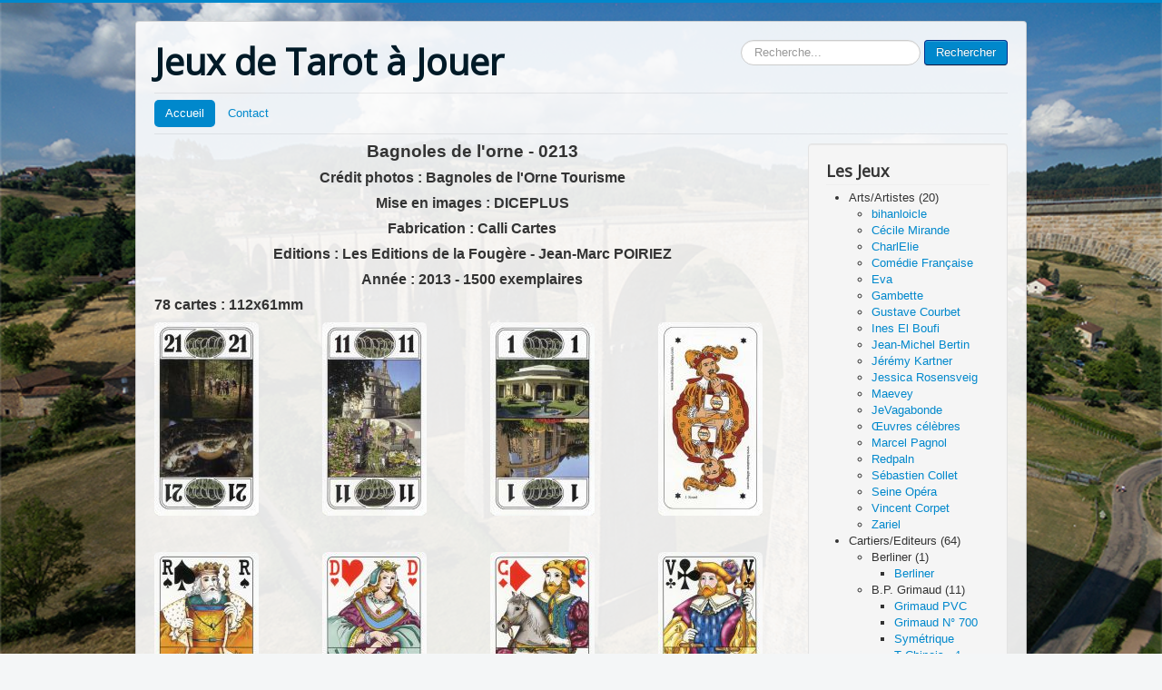

--- FILE ---
content_type: text/html; charset=utf-8
request_url: https://leschambon.com/index.php/26-les-jeux/villes/152-0213bagnoles
body_size: 18686
content:
<!DOCTYPE html>
<html lang="fr-fr" dir="ltr">
<head>
	<meta name="viewport" content="width=device-width, initial-scale=1.0" />
	<meta charset="utf-8" />
	<base href="https://leschambon.com/index.php/26-les-jeux/villes/152-0213bagnoles" />
	<meta name="keywords" content="Tarot, Collection tarot, jeux de tarot" />
	<meta name="description" content="Collection de jeux de tarot à jouer" />
	<meta name="generator" content="Joomla! - Open Source Content Management" />
	<title>Bagnoles de l'orne - 1</title>
	<link href="/templates/protostar/favicon.ico" rel="shortcut icon" type="image/vnd.microsoft.icon" />
	<link href="https://leschambon.com/index.php/component/search/?Itemid=101&amp;catid=26&amp;id=152&amp;format=opensearch" rel="search" title="Valider Jeux de Tarot à Jouer" type="application/opensearchdescription+xml" />
	<link href="/templates/protostar/css/template.css?6580fd5fd8ad5ccd9b2def0fcc42f0d9" rel="stylesheet" />
	<link href="https://fonts.googleapis.com/css?family=Open+Sans" rel="stylesheet" />
	<link href="/templates/protostar/css/user.css?6580fd5fd8ad5ccd9b2def0fcc42f0d9" rel="stylesheet" />
	<link href="https://leschambon.com/modules/mod_vina_treeview_content/assets/css/jquery.treeview.css" rel="stylesheet" />
	<link href="/media/coalawebtraffic/modules/traffic/css/cwt-base.css" rel="stylesheet" />
	<link href="/media/coalawebtraffic/modules/traffic/counter-themes/users/css/cw-visitors.css" rel="stylesheet" />
	<link href="/media/com_widgetkit/css/site.css" rel="stylesheet" id="widgetkit-site-css" />
	<style>

	h1, h2, h3, h4, h5, h6, .site-title {
		font-family: 'Open Sans', sans-serif;
	}
	body.site {
		border-top: 3px solid #0088cc;
		background-color: #f4f6f7;
	}
	a {
		color: #0088cc;
	}
	.nav-list > .active > a,
	.nav-list > .active > a:hover,
	.dropdown-menu li > a:hover,
	.dropdown-menu .active > a,
	.dropdown-menu .active > a:hover,
	.nav-pills > .active > a,
	.nav-pills > .active > a:hover,
	.btn-primary {
		background: #0088cc;
	}div.mod_search93 input[type="search"]{ width:auto; }
	</style>
	<script src="/media/jui/js/jquery.min.js?6580fd5fd8ad5ccd9b2def0fcc42f0d9"></script>
	<script src="/media/jui/js/jquery-noconflict.js?6580fd5fd8ad5ccd9b2def0fcc42f0d9"></script>
	<script src="/media/jui/js/jquery-migrate.min.js?6580fd5fd8ad5ccd9b2def0fcc42f0d9"></script>
	<script src="/media/system/js/caption.js?6580fd5fd8ad5ccd9b2def0fcc42f0d9"></script>
	<script src="/media/jui/js/bootstrap.min.js?6580fd5fd8ad5ccd9b2def0fcc42f0d9"></script>
	<script src="/templates/protostar/js/template.js?6580fd5fd8ad5ccd9b2def0fcc42f0d9"></script>
	<!--[if lt IE 9]><script src="/media/jui/js/html5.js?6580fd5fd8ad5ccd9b2def0fcc42f0d9"></script><![endif]-->
	<script src="https://leschambon.com/modules/mod_vina_treeview_content/assets/js/jquery.cookie.js"></script>
	<script src="https://leschambon.com/modules/mod_vina_treeview_content/assets/js/jquery.treeview.js"></script>
	<!--[if lt IE 9]><script src="/media/system/js/html5fallback.js?6580fd5fd8ad5ccd9b2def0fcc42f0d9"></script><![endif]-->
	<script src="/media/com_widgetkit/js/maps.js" defer></script>
	<script src="/media/com_widgetkit/lib/uikit/dist/js/uikit.min.js"></script>
	<script src="/media/com_widgetkit/lib/uikit/dist/js/uikit-icons.min.js"></script>
	<script>
jQuery(window).on('load',  function() {
				new JCaption('img.caption');
			});
	</script>

</head>
<body class="site com_content view-article no-layout no-task itemid-101">
	<!-- Body -->
	<div class="body" id="top">
		<div class="container">
			<!-- Header -->
			<header class="header" role="banner">
				<div class="header-inner clearfix">
					<a class="brand pull-left" href="/">
						<span class="site-title" title="Jeux de Tarot à Jouer">Jeux de Tarot à Jouer</span>											</a>
					<div class="header-search pull-right">
						<div class="search mod_search93">
	<form action="/index.php" method="post" class="form-inline" role="search">
		<label for="mod-search-searchword93" class="element-invisible">Rechercher</label> <input name="searchword" id="mod-search-searchword93" maxlength="200"  class="inputbox search-query input-medium" type="search" size="20" placeholder="Recherche..." /> <button class="button btn btn-primary" onclick="this.form.searchword.focus();">Rechercher</button>		<input type="hidden" name="task" value="search" />
		<input type="hidden" name="option" value="com_search" />
		<input type="hidden" name="Itemid" value="101" />
	</form>
</div>

					</div>
				</div>
			</header>
							<nav class="navigation" role="navigation">
					<div class="navbar pull-left">
						<a class="btn btn-navbar collapsed" data-toggle="collapse" data-target=".nav-collapse">
							<span class="element-invisible">Basculer la navigation</span>
							<span class="icon-bar"></span>
							<span class="icon-bar"></span>
							<span class="icon-bar"></span>
						</a>
					</div>
					<div class="nav-collapse">
						<ul class="nav menu nav-pills mod-list">
<li class="item-101 default current active"><a href="/index.php" >Accueil</a></li><li class="item-429"><a href="/index.php/contactez-nous" target="_blank">Contact</a></li></ul>

					</div>
				</nav>
						
			<div class="row-fluid">
								<main id="content" role="main" class="span9">
					<!-- Begin Content -->
					
					<div id="system-message-container">
	</div>

					<div class="item-page" itemscope itemtype="https://schema.org/Article">
	<meta itemprop="inLanguage" content="fr-FR" />
	
		
						
		
	
	
		
								<div itemprop="articleBody">
		<p style="text-align: center;"><span style="font-family: comic sans ms, sans-serif; font-size: 14pt;"><strong><strong>Bagnoles de l'orne - 0213<br /></strong></strong></span></p>
<p style="text-align: center;"><span style="font-family: comic sans ms, sans-serif; font-size: 12pt;"><strong>Crédit photos : Bagnoles de l'Orne Tourisme<br /></strong></span></p>
<p style="text-align: center;"><span style="font-family: comic sans ms, sans-serif; font-size: 12pt;"><strong>Mise en images : DICEPLUS</strong></span></p>
<p style="text-align: center;"><span style="font-family: comic sans ms, sans-serif; font-size: 12pt;"><strong>Fabrication : Calli Cartes</strong></span></p>
<p style="text-align: center;"><span style="font-family: comic sans ms, sans-serif; font-size: 12pt;"><strong><strong>Editions : Les Editions de la Fougère<strong><strong> - Jean-Marc POIRIEZ</strong></strong></strong></strong></span></p>
<p style="text-align: center;"><span style="font-family: comic sans ms, sans-serif; font-size: 12pt;"><strong>Année</strong><strong> : 2013 - 1500 exemplaires<br /></strong></span></p>
<p><span style="font-family: comic sans ms, sans-serif; font-size: 12pt;"><strong>78 cartes : 112x61mm</strong></span></p>
<p><div class="uk-scope">

    <div id="wk-grid3b4" class="uk-child-width-1-3 uk-child-width-1-3@m uk-child-width-1-4@l uk-child-width-1-5@xl uk-grid-match " uk-height-match="target: &gt; div &gt; .uk-panel, &gt; div &gt; .uk-card; row: true" uk-grid  uk-lightbox="container: .uk-gallery-container; toggle: a[data-js-lightbox]">

            
        <div>
        
<div class="uk-panel">

    
        <div class="uk-inline-clip uk-transition-toggle uk-border-rounded">

            <img src="/media/widgetkit/0213-01BagnolesAtout21-c6c4c68cccfe0f3787ff9538afd683fb.jpg" class="uk-transition-scale uk-transition-opaque" alt="0213-01BagnolesAtout21" width="115" height="213">
            
                        <div class="uk-overlay uk-overlay-primary uk-position-cover uk-transition-slide-left"></div>
            
                            <div class="uk-position-center uk-light">
                    <span class="uk-transition-slide-left" uk-overlay-icon></span>
                </div>
            
                                                                        <a class="uk-position-cover" data-js-lightbox href="/images/Collection/0213Bagnoles/0213-01BagnolesAtout21.jpg" data-type="image" data-caption="0213-01BagnolesAtout21"></a>
                                                
        </div>

    
    
        
        
    
    
</div>
        </div>

                    
        <div>
        
<div class="uk-panel">

    
        <div class="uk-inline-clip uk-transition-toggle uk-border-rounded">

            <img src="/media/widgetkit/0213-11BagnolesAtout11-d5fe998050103f06c0c39123a593c6ab.jpg" class="uk-transition-scale uk-transition-opaque" alt="0213-11BagnolesAtout11" width="115" height="213">
            
                        <div class="uk-overlay uk-overlay-primary uk-position-cover uk-transition-slide-left"></div>
            
                            <div class="uk-position-center uk-light">
                    <span class="uk-transition-slide-left" uk-overlay-icon></span>
                </div>
            
                                                                        <a class="uk-position-cover" data-js-lightbox href="/images/Collection/0213Bagnoles/0213-11BagnolesAtout11.jpg" data-type="image" data-caption="0213-11BagnolesAtout11"></a>
                                                
        </div>

    
    
        
        
    
    
</div>
        </div>

                    
        <div>
        
<div class="uk-panel">

    
        <div class="uk-inline-clip uk-transition-toggle uk-border-rounded">

            <img src="/media/widgetkit/0213-21BagnolesAtout01-7dbd7166bacb0be14d45fbc72c6bf20d.jpg" class="uk-transition-scale uk-transition-opaque" alt="0213-21BagnolesAtout01" width="115" height="213">
            
                        <div class="uk-overlay uk-overlay-primary uk-position-cover uk-transition-slide-left"></div>
            
                            <div class="uk-position-center uk-light">
                    <span class="uk-transition-slide-left" uk-overlay-icon></span>
                </div>
            
                                                                        <a class="uk-position-cover" data-js-lightbox href="/images/Collection/0213Bagnoles/0213-21BagnolesAtout01.jpg" data-type="image" data-caption="0213-21BagnolesAtout01"></a>
                                                
        </div>

    
    
        
        
    
    
</div>
        </div>

                    
        <div>
        
<div class="uk-panel">

    
        <div class="uk-inline-clip uk-transition-toggle uk-border-rounded">

            <img src="/media/widgetkit/0213-22BagnolesExcuse-763ecb32be5a5d933e79b60ecc1219b0.jpg" class="uk-transition-scale uk-transition-opaque" alt="0213-22BagnolesExcuse" width="115" height="213">
            
                        <div class="uk-overlay uk-overlay-primary uk-position-cover uk-transition-slide-left"></div>
            
                            <div class="uk-position-center uk-light">
                    <span class="uk-transition-slide-left" uk-overlay-icon></span>
                </div>
            
                                                                        <a class="uk-position-cover" data-js-lightbox href="/images/Collection/0213Bagnoles/0213-22BagnolesExcuse.jpg" data-type="image" data-caption="0213-22BagnolesExcuse"></a>
                                                
        </div>

    
    
        
        
    
    
</div>
        </div>

                    
        <div>
        
<div class="uk-panel">

    
        <div class="uk-inline-clip uk-transition-toggle uk-border-rounded">

            <img src="/media/widgetkit/0213-23BagnolesPRoi-cd5dfc23ddddcbdd8f7e7e46e03c45ae.jpg" class="uk-transition-scale uk-transition-opaque" alt="0213-23BagnolesPRoi" width="115" height="213">
            
                        <div class="uk-overlay uk-overlay-primary uk-position-cover uk-transition-slide-left"></div>
            
                            <div class="uk-position-center uk-light">
                    <span class="uk-transition-slide-left" uk-overlay-icon></span>
                </div>
            
                                                                        <a class="uk-position-cover" data-js-lightbox href="/images/Collection/0213Bagnoles/0213-23BagnolesPRoi.jpg" data-type="image" data-caption="0213-23BagnolesPRoi"></a>
                                                
        </div>

    
    
        
        
    
    
</div>
        </div>

                    
        <div>
        
<div class="uk-panel">

    
        <div class="uk-inline-clip uk-transition-toggle uk-border-rounded">

            <img src="/media/widgetkit/0213-38BagnolesCDame-84cfb00c54be7405843d966cb568c759.jpg" class="uk-transition-scale uk-transition-opaque" alt="0213-38BagnolesCDame" width="115" height="213">
            
                        <div class="uk-overlay uk-overlay-primary uk-position-cover uk-transition-slide-left"></div>
            
                            <div class="uk-position-center uk-light">
                    <span class="uk-transition-slide-left" uk-overlay-icon></span>
                </div>
            
                                                                        <a class="uk-position-cover" data-js-lightbox href="/images/Collection/0213Bagnoles/0213-38BagnolesCDame.jpg" data-type="image" data-caption="0213-38BagnolesCDame"></a>
                                                
        </div>

    
    
        
        
    
    
</div>
        </div>

                    
        <div>
        
<div class="uk-panel">

    
        <div class="uk-inline-clip uk-transition-toggle uk-border-rounded">

            <img src="/media/widgetkit/0213-53BagnolesKCav-8d435b5366d6b73a17e38dc004570aa9.jpg" class="uk-transition-scale uk-transition-opaque" alt="0213-53BagnolesKCav" width="115" height="213">
            
                        <div class="uk-overlay uk-overlay-primary uk-position-cover uk-transition-slide-left"></div>
            
                            <div class="uk-position-center uk-light">
                    <span class="uk-transition-slide-left" uk-overlay-icon></span>
                </div>
            
                                                                        <a class="uk-position-cover" data-js-lightbox href="/images/Collection/0213Bagnoles/0213-53BagnolesKCav.jpg" data-type="image" data-caption="0213-53BagnolesKCav"></a>
                                                
        </div>

    
    
        
        
    
    
</div>
        </div>

                    
        <div>
        
<div class="uk-panel">

    
        <div class="uk-inline-clip uk-transition-toggle uk-border-rounded">

            <img src="/media/widgetkit/0213-68BagnolesTVal-38979a2204aa145dc55dd2b7776f33b3.jpg" class="uk-transition-scale uk-transition-opaque" alt="0213-68BagnolesTVal" width="115" height="213">
            
                        <div class="uk-overlay uk-overlay-primary uk-position-cover uk-transition-slide-left"></div>
            
                            <div class="uk-position-center uk-light">
                    <span class="uk-transition-slide-left" uk-overlay-icon></span>
                </div>
            
                                                                        <a class="uk-position-cover" data-js-lightbox href="/images/Collection/0213Bagnoles/0213-68BagnolesTVal.jpg" data-type="image" data-caption="0213-68BagnolesTVal"></a>
                                                
        </div>

    
    
        
        
    
    
</div>
        </div>

                    
        <div>
        
<div class="uk-panel">

    
        <div class="uk-inline-clip uk-transition-toggle uk-border-rounded">

            <img src="/media/widgetkit/0213-78BagnolesTAs-09aed633fded8930d0e3ac2ffaeeaf62.jpg" class="uk-transition-scale uk-transition-opaque" alt="0213-78BagnolesTAs" width="115" height="213">
            
                        <div class="uk-overlay uk-overlay-primary uk-position-cover uk-transition-slide-left"></div>
            
                            <div class="uk-position-center uk-light">
                    <span class="uk-transition-slide-left" uk-overlay-icon></span>
                </div>
            
                                                                        <a class="uk-position-cover" data-js-lightbox href="/images/Collection/0213Bagnoles/0213-78BagnolesTAs.jpg" data-type="image" data-caption="0213-78BagnolesTAs"></a>
                                                
        </div>

    
    
        
        
    
    
</div>
        </div>

                    
        <div>
        
<div class="uk-panel">

    
        <div class="uk-inline-clip uk-transition-toggle uk-border-rounded">

            <img src="/media/widgetkit/0213-79BagnolesDos-832ab2dfa904f38a96716b289fd1afbd.jpg" class="uk-transition-scale uk-transition-opaque" alt="0213-79BagnolesDos" width="115" height="213">
            
                        <div class="uk-overlay uk-overlay-primary uk-position-cover uk-transition-slide-left"></div>
            
                            <div class="uk-position-center uk-light">
                    <span class="uk-transition-slide-left" uk-overlay-icon></span>
                </div>
            
                                                                        <a class="uk-position-cover" data-js-lightbox href="/images/Collection/0213Bagnoles/0213-79BagnolesDos.jpg" data-type="image" data-caption="0213-79BagnolesDos"></a>
                                                
        </div>

    
    
        
        
    
    
</div>
        </div>

                    
        <div>
        
<div class="uk-panel">

    
        <div class="uk-inline-clip uk-transition-toggle uk-border-rounded">

            <img src="/media/widgetkit/0213-80BagnolesFCarte1-d81becc439cd19dc2aa575821bee90cb.jpg" class="uk-transition-scale uk-transition-opaque" alt="0213-80BagnolesFCarte1" width="115" height="213">
            
                        <div class="uk-overlay uk-overlay-primary uk-position-cover uk-transition-slide-left"></div>
            
                            <div class="uk-position-center uk-light">
                    <span class="uk-transition-slide-left" uk-overlay-icon></span>
                </div>
            
                                                                        <a class="uk-position-cover" data-js-lightbox href="/images/Collection/0213Bagnoles/0213-80BagnolesFCarte1.jpg" data-type="image" data-caption="0213-80BagnolesFCarte1"></a>
                                                
        </div>

    
    
        
        
    
    
</div>
        </div>

                    
        <div>
        
<div class="uk-panel">

    
        <div class="uk-inline-clip uk-transition-toggle uk-border-rounded">

            <img src="/media/widgetkit/0213-86BagnolesEtuiR-078f460ed1f1f3a03b1f7a60392beb23.jpg" class="uk-transition-scale uk-transition-opaque" alt="0213-86BagnolesEtuiR" width="115" height="213">
            
                        <div class="uk-overlay uk-overlay-primary uk-position-cover uk-transition-slide-left"></div>
            
                            <div class="uk-position-center uk-light">
                    <span class="uk-transition-slide-left" uk-overlay-icon></span>
                </div>
            
                                                                        <a class="uk-position-cover" data-js-lightbox href="/images/Collection/0213Bagnoles/0213-86BagnolesEtuiR.jpg" data-type="image" data-caption="0213-86BagnolesEtuiR"></a>
                                                
        </div>

    
    
        
        
    
    
</div>
        </div>

                    
        <div>
        
<div class="uk-panel">

    
        <div class="uk-inline-clip uk-transition-toggle uk-border-rounded">

            <img src="/media/widgetkit/0213-87BagnolesEtuiV-e42d8c7404bed1d05a0a5396dbe36d72.jpg" class="uk-transition-scale uk-transition-opaque" alt="0213-87BagnolesEtuiV" width="115" height="213">
            
                        <div class="uk-overlay uk-overlay-primary uk-position-cover uk-transition-slide-left"></div>
            
                            <div class="uk-position-center uk-light">
                    <span class="uk-transition-slide-left" uk-overlay-icon></span>
                </div>
            
                                                                        <a class="uk-position-cover" data-js-lightbox href="/images/Collection/0213Bagnoles/0213-87BagnolesEtuiV.jpg" data-type="image" data-caption="0213-87BagnolesEtuiV"></a>
                                                
        </div>

    
    
        
        
    
    
</div>
        </div>

            
    </div>



<script>

    (function(UIkit){

        var $ = UIkit.util;

        $.ready(function () {
            if (!$.$('.uk-gallery-container')) {
                $.append(document.body, '<div class="uk-scope uk-gallery-container">');
            }
        });

    })(window.UIkitwk || window.UIkit);

</script>
</div></p>	</div>

	
							</div>

					<div class="clearfix"></div>
					
					<!-- End Content -->
				</main>
									<div id="aside" class="span3">
						<!-- Begin Right Sidebar -->
						<div class="well "><h3 class="page-header">Les Jeux</h3><div class="vina-treeview-content">
		
    <ul id="vina-treeview-content117" class="level0 filetree">
    	<li>
    <!-- Lien retiré par Abdel 2020-AVR-29 17:00 -->  
	<!--<a href="/index.php/8-les-jeux/arts-artistestoto"> -->
        <span class="catTitle folder">
			Arts/Artistes                    		(20)
                    </span>
    <!--</a>-->
    <ul class="sub-menu"><li>
	<a href="/index.php/8-les-jeux/arts-artistes/542-0366bihanloicle" title="bihanloicle">
    	<span class="catTitle file">
        bihanloicle        </span>
    </a>
</li>
<li>
	<a href="/index.php/8-les-jeux/arts-artistes/312-0332cecile" title="Cécile Mirande">
    	<span class="catTitle file">
        Cécile Mirande        </span>
    </a>
</li>
<li>
	<a href="/index.php/8-les-jeux/arts-artistes/42-0246charlelie" title="CharlElie">
    	<span class="catTitle file">
        CharlElie        </span>
    </a>
</li>
<li>
	<a href="/index.php/8-les-jeux/arts-artistes/84-0091comediefrancaise" title="Comédie Française">
    	<span class="catTitle file">
        Comédie Française        </span>
    </a>
</li>
<li>
	<a href="/index.php/8-les-jeux/arts-artistes/44-0314eva" title="Eva">
    	<span class="catTitle file">
        Eva        </span>
    </a>
</li>
<li>
	<a href="/index.php/8-les-jeux/arts-artistes/45-0316gambette" title="Gambette">
    	<span class="catTitle file">
        Gambette        </span>
    </a>
</li>
<li>
	<a href="/index.php/8-les-jeux/arts-artistes/43-0226courbet" title="Gustave Courbet">
    	<span class="catTitle file">
        Gustave Courbet        </span>
    </a>
</li>
<li>
	<a href="/index.php/8-les-jeux/arts-artistes/314-0333ineselboufi" title="Ines El Boufi">
    	<span class="catTitle file">
        Ines El Boufi        </span>
    </a>
</li>
<li>
	<a href="/index.php/8-les-jeux/arts-artistes/46-0206jmbertin" title="Jean-Michel Bertin">
    	<span class="catTitle file">
        Jean-Michel Bertin        </span>
    </a>
</li>
<li>
	<a href="/index.php/8-les-jeux/arts-artistes/518-0382jeremy-kartner" title="Jérémy Kartner">
    	<span class="catTitle file">
        Jérémy Kartner        </span>
    </a>
</li>
<li>
	<a href="/index.php/8-les-jeux/arts-artistes/52-0280rosensveig" title="Jessica Rosensveig">
    	<span class="catTitle file">
        Jessica Rosensveig        </span>
    </a>
</li>
<li>
	<a href="/index.php/8-les-jeux/arts-artistes/363-0354maevey" title="Maevey">
    	<span class="catTitle file">
        Maevey        </span>
    </a>
</li>
<li>
	<a href="/index.php/8-les-jeux/arts-artistes/405-0378pity" title="JeVagabonde">
    	<span class="catTitle file">
        JeVagabonde        </span>
    </a>
</li>
<li>
	<a href="/index.php/8-les-jeux/arts-artistes/50-0040tableau" title="Œuvres célèbres">
    	<span class="catTitle file">
        Œuvres célèbres        </span>
    </a>
</li>
<li>
	<a href="/index.php/8-les-jeux/arts-artistes/211-0010marcelpagnol" title="Marcel Pagnol">
    	<span class="catTitle file">
        Marcel Pagnol        </span>
    </a>
</li>
<li>
	<a href="/index.php/8-les-jeux/arts-artistes/53-0313tarotlignes" title="Redpaln">
    	<span class="catTitle file">
        Redpaln        </span>
    </a>
</li>
<li>
	<a href="/index.php/8-les-jeux/arts-artistes/320-0337arcanesansnom" title="Sébastien Collet">
    	<span class="catTitle file">
        Sébastien Collet        </span>
    </a>
</li>
<li>
	<a href="/index.php/8-les-jeux/arts-artistes/486-0399opera" title="Seine Opéra">
    	<span class="catTitle file">
        Seine Opéra        </span>
    </a>
</li>
<li>
	<a href="/index.php/8-les-jeux/arts-artistes/410-0383corpet" title="Vincent Corpet">
    	<span class="catTitle file">
        Vincent Corpet        </span>
    </a>
</li>
<li>
	<a href="/index.php/8-les-jeux/arts-artistes/335-0339zariel" title="Zariel">
    	<span class="catTitle file">
        Zariel        </span>
    </a>
</li>
</ul></li>
<li>
    <!-- Lien retiré par Abdel 2020-AVR-29 17:00 -->  
	<!--<a href="/index.php/11-les-jeux/cartier-editeurtoto"> -->
        <span class="catTitle folder">
			Cartiers/Editeurs                    		(64)
                    </span>
    <!--</a>-->
    <ul class="sub-menu"><li>
    <!-- Lien retiré par Abdel 2020-AVR-29 17:00 -->  
	<!--<a href="/index.php/47-les-jeux/cartier-editeur/berlinertoto"> -->
        <span class="catTitle folder">
			Berliner                    		(1)
                    </span>
    <!--</a>-->
    <ul class="sub-menu"><li>
	<a href="/index.php/47-les-jeux/cartier-editeur/berliner/237-0083berliner" title="Berliner">
    	<span class="catTitle file">
        Berliner        </span>
    </a>
</li>
</ul></li>
<li>
    <!-- Lien retiré par Abdel 2020-AVR-29 17:00 -->  
	<!--<a href="/index.php/13-les-jeux/cartier-editeur/b-p-grimaudtoto"> -->
        <span class="catTitle folder">
			B.P. Grimaud                    		(11)
                    </span>
    <!--</a>-->
    <ul class="sub-menu"><li>
	<a href="/index.php/13-les-jeux/cartier-editeur/b-p-grimaud/369-0365grimaudpvc" title="Grimaud PVC">
    	<span class="catTitle file">
        Grimaud PVC        </span>
    </a>
</li>
<li>
	<a href="/index.php/13-les-jeux/cartier-editeur/b-p-grimaud/528-0424grimaud-n-700" title="Grimaud N° 700">
    	<span class="catTitle file">
        Grimaud N° 700        </span>
    </a>
</li>
<li>
	<a href="/index.php/13-les-jeux/cartier-editeur/b-p-grimaud/301-symetrique" title="Symétrique">
    	<span class="catTitle file">
        Symétrique        </span>
    </a>
</li>
<li>
	<a href="/index.php/13-les-jeux/cartier-editeur/b-p-grimaud/252-0078tarotchinois" title="T Chinois - 1">
    	<span class="catTitle file">
        T Chinois - 1        </span>
    </a>
</li>
<li>
	<a href="/index.php/13-les-jeux/cartier-editeur/b-p-grimaud/424-0078tarotchinois-2" title="T Chinois - 2">
    	<span class="catTitle file">
        T Chinois - 2        </span>
    </a>
</li>
<li>
	<a href="/index.php/13-les-jeux/cartier-editeur/b-p-grimaud/484-0398tarotnouveau" title="T Nouveau_1898">
    	<span class="catTitle file">
        T Nouveau_1898        </span>
    </a>
</li>
<li>
	<a href="/index.php/13-les-jeux/cartier-editeur/b-p-grimaud/249-0103tnouveau" title="T Nouveau_1900 - 1">
    	<span class="catTitle file">
        T Nouveau_1900 - 1        </span>
    </a>
</li>
<li>
	<a href="/index.php/13-les-jeux/cartier-editeur/b-p-grimaud/430-0311tnouveau" title="T Nouveau_1900 - 2">
    	<span class="catTitle file">
        T Nouveau_1900 - 2        </span>
    </a>
</li>
<li>
	<a href="/index.php/13-les-jeux/cartier-editeur/b-p-grimaud/429-0363tarotnouveau" title="T Nouveau_1940">
    	<span class="catTitle file">
        T Nouveau_1940        </span>
    </a>
</li>
<li>
	<a href="/index.php/13-les-jeux/cartier-editeur/b-p-grimaud/428-0121tarotnouveau" title="T Nouveau_1960">
    	<span class="catTitle file">
        T Nouveau_1960        </span>
    </a>
</li>
<li>
	<a href="/index.php/13-les-jeux/cartier-editeur/b-p-grimaud/426-0253tarotnouveau" title="T Nouveau_1970">
    	<span class="catTitle file">
        T Nouveau_1970        </span>
    </a>
</li>
</ul></li>
<li>
    <!-- Lien retiré par Abdel 2020-AVR-29 17:00 -->  
	<!--<a href="/index.php/43-les-jeux/cartier-editeur/calli-cartestoto"> -->
        <span class="catTitle folder">
			Calli Cartes                    		(2)
                    </span>
    <!--</a>-->
    <ul class="sub-menu"><li>
	<a href="/index.php/43-les-jeux/cartier-editeur/calli-cartes/413-0022callicartes-1" title="Calli Cartes - 1">
    	<span class="catTitle file">
        Calli Cartes - 1        </span>
    </a>
</li>
<li>
	<a href="/index.php/43-les-jeux/cartier-editeur/calli-cartes/223-0022callicartes-2" title="Calli Cartes - 2">
    	<span class="catTitle file">
        Calli Cartes - 2        </span>
    </a>
</li>
</ul></li>
<li>
    <!-- Lien retiré par Abdel 2020-AVR-29 17:00 -->  
	<!--<a href="/index.php/58-les-jeux/cartier-editeur/carta-munditoto"> -->
        <span class="catTitle folder">
			Carta Mundi                    		(1)
                    </span>
    <!--</a>-->
    <ul class="sub-menu"><li>
	<a href="/index.php/58-les-jeux/cartier-editeur/carta-mundi/232-0105cartamundi" title="Carta Mundi">
    	<span class="catTitle file">
        Carta Mundi        </span>
    </a>
</li>
</ul></li>
<li>
    <!-- Lien retiré par Abdel 2020-AVR-29 17:00 -->  
	<!--<a href="/index.php/44-les-jeux/cartier-editeur/catel-farcytoto"> -->
        <span class="catTitle folder">
			Catel & Farcy                    		(1)
                    </span>
    <!--</a>-->
    <ul class="sub-menu"><li>
	<a href="/index.php/44-les-jeux/cartier-editeur/catel-farcy/221-0070catelfarcy" title="Catel & Farcy">
    	<span class="catTitle file">
        Catel & Farcy        </span>
    </a>
</li>
</ul></li>
<li>
    <!-- Lien retiré par Abdel 2020-AVR-29 17:00 -->  
	<!--<a href="/index.php/45-les-jeux/cartier-editeur/cofalutoto"> -->
        <span class="catTitle folder">
			Cofalu                    		(1)
                    </span>
    <!--</a>-->
    <ul class="sub-menu"><li>
	<a href="/index.php/45-les-jeux/cartier-editeur/cofalu/236-0085cofalu" title="Cofalu Kim'Play">
    	<span class="catTitle file">
        Cofalu Kim'Play        </span>
    </a>
</li>
</ul></li>
<li>
    <!-- Lien retiré par Abdel 2020-AVR-29 17:00 -->  
	<!--<a href="/index.php/46-les-jeux/cartier-editeur/dal-negrototo"> -->
        <span class="catTitle folder">
			Dal Negro                    		(2)
                    </span>
    <!--</a>-->
    <ul class="sub-menu"><li>
	<a href="/index.php/46-les-jeux/cartier-editeur/dal-negro/244-0157royale" title="La Royale">
    	<span class="catTitle file">
        La Royale        </span>
    </a>
</li>
<li>
	<a href="/index.php/46-les-jeux/cartier-editeur/dal-negro/348-0242imperiale" title="L'Impériale">
    	<span class="catTitle file">
        L'Impériale        </span>
    </a>
</li>
</ul></li>
<li>
    <!-- Lien retiré par Abdel 2020-AVR-29 17:00 -->  
	<!--<a href="/index.php/57-les-jeux/cartier-editeur/dondorftoto"> -->
        <span class="catTitle folder">
			Dondorf                    		(3)
                    </span>
    <!--</a>-->
    <ul class="sub-menu"><li>
	<a href="/index.php/57-les-jeux/cartier-editeur/dondorf/333-0116dondorfbleu" title="Dondorf Bleu">
    	<span class="catTitle file">
        Dondorf Bleu        </span>
    </a>
</li>
<li>
	<a href="/index.php/57-les-jeux/cartier-editeur/dondorf/332-0292dondorfrouge" title="Dondorf Rouge">
    	<span class="catTitle file">
        Dondorf Rouge        </span>
    </a>
</li>
<li>
	<a href="/index.php/57-les-jeux/cartier-editeur/dondorf/250-0258dondorfatlas" title="Dondorf Atlas">
    	<span class="catTitle file">
        Dondorf Atlas        </span>
    </a>
</li>
</ul></li>
<li>
    <!-- Lien retiré par Abdel 2020-AVR-29 17:00 -->  
	<!--<a href="/index.php/92-les-jeux/cartier-editeur/ducaletoto"> -->
        <span class="catTitle folder">
			Ducale                    		(2)
                    </span>
    <!--</a>-->
    <ul class="sub-menu"><li>
	<a href="/index.php/92-les-jeux/cartier-editeur/ducale/504-0410ducale" title="Ducale 1">
    	<span class="catTitle file">
        Ducale 1        </span>
    </a>
</li>
<li>
	<a href="/index.php/92-les-jeux/cartier-editeur/ducale/562-0431ducale" title="Ducale 2">
    	<span class="catTitle file">
        Ducale 2        </span>
    </a>
</li>
</ul></li>
<li>
    <!-- Lien retiré par Abdel 2020-AVR-29 17:00 -->  
	<!--<a href="/index.php/93-les-jeux/cartier-editeur/editeur-inconnutoto"> -->
        <span class="catTitle folder">
			Editeur inconnu                    		(1)
                    </span>
    <!--</a>-->
    <ul class="sub-menu"><li>
	<a href="/index.php/93-les-jeux/cartier-editeur/editeur-inconnu/521-0422inconnu" title="Inconnu">
    	<span class="catTitle file">
        Inconnu        </span>
    </a>
</li>
</ul></li>
<li>
    <!-- Lien retiré par Abdel 2020-AVR-29 17:00 -->  
	<!--<a href="/index.php/88-les-jeux/cartier-editeur/ferrytoto"> -->
        <span class="catTitle folder">
			Ferry                    		(1)
                    </span>
    <!--</a>-->
    <ul class="sub-menu"><li>
	<a href="/index.php/88-les-jeux/cartier-editeur/ferry/423-0392ferry" title="Ferry">
    	<span class="catTitle file">
        Ferry        </span>
    </a>
</li>
</ul></li>
<li>
    <!-- Lien retiré par Abdel 2020-AVR-29 17:00 -->  
	<!--<a href="/index.php/51-les-jeux/cartier-editeur/fourniertoto"> -->
        <span class="catTitle folder">
			Fournier                    		(1)
                    </span>
    <!--</a>-->
    <ul class="sub-menu"><li>
	<a href="/index.php/51-les-jeux/cartier-editeur/fournier/247-0132fournier" title="Fournier">
    	<span class="catTitle file">
        Fournier        </span>
    </a>
</li>
</ul></li>
<li>
    <!-- Lien retiré par Abdel 2020-AVR-29 17:00 -->  
	<!--<a href="/index.php/73-les-jeux/cartier-editeur/gumppenbergtoto"> -->
        <span class="catTitle folder">
			Gumppenberg                    		(2)
                    </span>
    <!--</a>-->
    <ul class="sub-menu"><li>
	<a href="/index.php/73-les-jeux/cartier-editeur/gumppenberg/349-0234corona" title="Corona ferrea">
    	<span class="catTitle file">
        Corona ferrea        </span>
    </a>
</li>
<li>
	<a href="/index.php/73-les-jeux/cartier-editeur/gumppenberg/199-0112mestieri" title="Mestieri e Vedute di Milano">
    	<span class="catTitle file">
        Mestieri e Vedute di Milano        </span>
    </a>
</li>
</ul></li>
<li>
    <!-- Lien retiré par Abdel 2020-AVR-29 17:00 -->  
	<!--<a href="/index.php/29-les-jeux/cartier-editeur/herontoto"> -->
        <span class="catTitle folder">
			Héron                    		(3)
                    </span>
    <!--</a>-->
    <ul class="sub-menu"><li>
	<a href="/index.php/29-les-jeux/cartier-editeur/heron/227-0004heron" title="Classique">
    	<span class="catTitle file">
        Classique        </span>
    </a>
</li>
<li>
	<a href="/index.php/29-les-jeux/cartier-editeur/heron/283-0130heronopak" title="Opak">
    	<span class="catTitle file">
        Opak        </span>
    </a>
</li>
<li>
	<a href="/index.php/29-les-jeux/cartier-editeur/heron/240-0079herontoiline" title="Toiline">
    	<span class="catTitle file">
        Toiline        </span>
    </a>
</li>
</ul></li>
<li>
    <!-- Lien retiré par Abdel 2020-AVR-29 17:00 -->  
	<!--<a href="/index.php/14-les-jeux/cartier-editeur/j-m-simontoto"> -->
        <span class="catTitle folder">
			J.M. Simon                    		(7)
                    </span>
    <!--</a>-->
    <ul class="sub-menu"><li>
	<a href="/index.php/14-les-jeux/cartier-editeur/j-m-simon/366-0361jms1946" title="JMS 1946 - 1">
    	<span class="catTitle file">
        JMS 1946 - 1        </span>
    </a>
</li>
<li>
	<a href="/index.php/14-les-jeux/cartier-editeur/j-m-simon/431-0362jms1946" title="JMS 1946 - 2">
    	<span class="catTitle file">
        JMS 1946 - 2        </span>
    </a>
</li>
<li>
	<a href="/index.php/14-les-jeux/cartier-editeur/j-m-simon/342-0345jms1950" title="JMS 1950 - 1">
    	<span class="catTitle file">
        JMS 1950 - 1        </span>
    </a>
</li>
<li>
	<a href="/index.php/14-les-jeux/cartier-editeur/j-m-simon/212-0251jms1950" title="JMS 1950 - 2">
    	<span class="catTitle file">
        JMS 1950 - 2        </span>
    </a>
</li>
<li>
	<a href="/index.php/14-les-jeux/cartier-editeur/j-m-simon/226-0096jmspierrotassis" title="Pierrot assis">
    	<span class="catTitle file">
        Pierrot assis        </span>
    </a>
</li>
<li>
	<a href="/index.php/14-les-jeux/cartier-editeur/j-m-simon/229-0072jmspierrotbattu" title="Pierrot battu">
    	<span class="catTitle file">
        Pierrot battu        </span>
    </a>
</li>
<li>
	<a href="/index.php/14-les-jeux/cartier-editeur/j-m-simon/230-0037jmspierrotdebout" title="Pierrot debout">
    	<span class="catTitle file">
        Pierrot debout        </span>
    </a>
</li>
</ul></li>
<li>
    <!-- Lien retiré par Abdel 2020-AVR-29 17:00 -->  
	<!--<a href="/index.php/48-les-jeux/cartier-editeur/le-challengertoto"> -->
        <span class="catTitle folder">
			Le Challenger                    		(1)
                    </span>
    <!--</a>-->
    <ul class="sub-menu"><li>
	<a href="/index.php/48-les-jeux/cartier-editeur/le-challenger/246-0140lechallenger" title="Le Challenger">
    	<span class="catTitle file">
        Le Challenger        </span>
    </a>
</li>
</ul></li>
<li>
    <!-- Lien retiré par Abdel 2020-AVR-29 17:00 -->  
	<!--<a href="/index.php/50-les-jeux/cartier-editeur/markitoto"> -->
        <span class="catTitle folder">
			Marki                    		(1)
                    </span>
    <!--</a>-->
    <ul class="sub-menu"><li>
	<a href="/index.php/50-les-jeux/cartier-editeur/marki/239-0081marki" title="Marki">
    	<span class="catTitle file">
        Marki        </span>
    </a>
</li>
</ul></li>
<li>
    <!-- Lien retiré par Abdel 2020-AVR-29 17:00 -->  
	<!--<a href="/index.php/49-les-jeux/cartier-editeur/mikadototo"> -->
        <span class="catTitle folder">
			Mikado                    		(1)
                    </span>
    <!--</a>-->
    <ul class="sub-menu"><li>
	<a href="/index.php/49-les-jeux/cartier-editeur/mikado/235-0087mikado" title="Mikado">
    	<span class="catTitle file">
        Mikado        </span>
    </a>
</li>
</ul></li>
<li>
    <!-- Lien retiré par Abdel 2020-AVR-29 17:00 -->  
	<!--<a href="/index.php/74-les-jeux/cartier-editeur/mistergadgettoto"> -->
        <span class="catTitle folder">
			MisterGadget                    		(1)
                    </span>
    <!--</a>-->
    <ul class="sub-menu"><li>
	<a href="/index.php/74-les-jeux/cartier-editeur/mistergadget/303-0325mistergadget" title="Mister Gadget">
    	<span class="catTitle file">
        Mister Gadget        </span>
    </a>
</li>
</ul></li>
<li>
    <!-- Lien retiré par Abdel 2020-AVR-29 17:00 -->  
	<!--<a href="/index.php/30-les-jeux/cartier-editeur/mullertoto"> -->
        <span class="catTitle folder">
			Muller                    		(7)
                    </span>
    <!--</a>-->
    <ul class="sub-menu"><li>
	<a href="/index.php/30-les-jeux/cartier-editeur/muller/354-0283jmuller" title="J. Müller - 1900">
    	<span class="catTitle file">
        J. Müller - 1900        </span>
    </a>
</li>
<li>
	<a href="/index.php/30-les-jeux/cartier-editeur/muller/550-0259jmuller" title="J. Müller - Suisse1">
    	<span class="catTitle file">
        J. Müller - Suisse1        </span>
    </a>
</li>
<li>
	<a href="/index.php/30-les-jeux/cartier-editeur/muller/355-0161jmuller" title="J. Müller - Suisse2">
    	<span class="catTitle file">
        J. Müller - Suisse2        </span>
    </a>
</li>
<li>
	<a href="/index.php/30-les-jeux/cartier-editeur/muller/219-0069jmuller" title="J. Müller - 1920">
    	<span class="catTitle file">
        J. Müller - 1920        </span>
    </a>
</li>
<li>
	<a href="/index.php/30-les-jeux/cartier-editeur/muller/356-0086jmuller" title="J. Müller - 1950">
    	<span class="catTitle file">
        J. Müller - 1950        </span>
    </a>
</li>
<li>
	<a href="/index.php/30-les-jeux/cartier-editeur/muller/241-0239-muller-sa" title="SA Müller">
    	<span class="catTitle file">
        SA Müller        </span>
    </a>
</li>
<li>
	<a href="/index.php/30-les-jeux/cartier-editeur/muller/251-0299tarottrump" title="AG Müller - Tarotrump">
    	<span class="catTitle file">
        AG Müller - Tarotrump        </span>
    </a>
</li>
</ul></li>
<li>
    <!-- Lien retiré par Abdel 2020-AVR-29 17:00 -->  
	<!--<a href="/index.php/56-les-jeux/cartier-editeur/omblinetoto"> -->
        <span class="catTitle folder">
			Ombline                    		(2)
                    </span>
    <!--</a>-->
    <ul class="sub-menu"><li>
	<a href="/index.php/56-les-jeux/cartier-editeur/ombline/350-0080ombline" title="Ombline - 1">
    	<span class="catTitle file">
        Ombline - 1        </span>
    </a>
</li>
<li>
	<a href="/index.php/56-les-jeux/cartier-editeur/ombline/238-0097ombline" title="Ombline - 2">
    	<span class="catTitle file">
        Ombline - 2        </span>
    </a>
</li>
</ul></li>
<li>
    <!-- Lien retiré par Abdel 2020-AVR-29 17:00 -->  
	<!--<a href="/index.php/55-les-jeux/cartier-editeur/odysseetoto"> -->
        <span class="catTitle folder">
			Odyssée                    		(1)
                    </span>
    <!--</a>-->
    <ul class="sub-menu"><li>
	<a href="/index.php/55-les-jeux/cartier-editeur/odyssee/224-0021odyssee" title="Odyssée">
    	<span class="catTitle file">
        Odyssée        </span>
    </a>
</li>
</ul></li>
<li>
    <!-- Lien retiré par Abdel 2020-AVR-29 17:00 -->  
	<!--<a href="/index.php/12-les-jeux/cartier-editeur/piatniktoto"> -->
        <span class="catTitle folder">
			Piatnik                    		(2)
                    </span>
    <!--</a>-->
    <ul class="sub-menu"><li>
	<a href="/index.php/12-les-jeux/cartier-editeur/piatnik/220-0076piatnik" title="Piatnik">
    	<span class="catTitle file">
        Piatnik        </span>
    </a>
</li>
<li>
	<a href="/index.php/12-les-jeux/cartier-editeur/piatnik/242-0229piatniksoehne" title="Piatnik & Söhne">
    	<span class="catTitle file">
        Piatnik & Söhne        </span>
    </a>
</li>
</ul></li>
<li>
    <!-- Lien retiré par Abdel 2020-AVR-29 17:00 -->  
	<!--<a href="/index.php/89-les-jeux/cartier-editeur/salomontoto"> -->
        <span class="catTitle folder">
			Salomon                    		(1)
                    </span>
    <!--</a>-->
    <ul class="sub-menu"><li>
	<a href="/index.php/89-les-jeux/cartier-editeur/salomon/307-0328cegosalomon" title="Salomon">
    	<span class="catTitle file">
        Salomon        </span>
    </a>
</li>
</ul></li>
<li>
    <!-- Lien retiré par Abdel 2020-AVR-29 17:00 -->  
	<!--<a href="/index.php/52-les-jeux/cartier-editeur/vasstoto"> -->
        <span class="catTitle folder">
			VASS                    		(1)
                    </span>
    <!--</a>-->
    <ul class="sub-menu"><li>
	<a href="/index.php/52-les-jeux/cartier-editeur/vass/248-0131tarokass49" title="VASS n° 49">
    	<span class="catTitle file">
        VASS n° 49        </span>
    </a>
</li>
</ul></li>
<li>
    <!-- Lien retiré par Abdel 2020-AVR-29 17:00 -->  
	<!--<a href="/index.php/41-les-jeux/cartier-editeur/altapo-vignototo"> -->
        <span class="catTitle folder">
			Vigno                    		(2)
                    </span>
    <!--</a>-->
    <ul class="sub-menu"><li>
	<a href="/index.php/41-les-jeux/cartier-editeur/altapo-vigno/282-0248altaposupreme" title="Suprême">
    	<span class="catTitle file">
        Suprême        </span>
    </a>
</li>
<li>
	<a href="/index.php/41-les-jeux/cartier-editeur/altapo-vigno/222-0249altaposublime" title="Sublime">
    	<span class="catTitle file">
        Sublime        </span>
    </a>
</li>
</ul></li>
<li>
    <!-- Lien retiré par Abdel 2020-AVR-29 17:00 -->  
	<!--<a href="/index.php/84-les-jeux/cartier-editeur/vsstoto"> -->
        <span class="catTitle folder">
			VSS                    		(1)
                    </span>
    <!--</a>-->
    <ul class="sub-menu"><li>
	<a href="/index.php/84-les-jeux/cartier-editeur/vss/345-0350vss" title="VSS">
    	<span class="catTitle file">
        VSS        </span>
    </a>
</li>
</ul></li>
<li>
    <!-- Lien retiré par Abdel 2020-AVR-29 17:00 -->  
	<!--<a href="/index.php/53-les-jeux/cartier-editeur/walther-graenichertoto"> -->
        <span class="catTitle folder">
			Walther & Graenicher                     		(1)
                    </span>
    <!--</a>-->
    <ul class="sub-menu"><li>
	<a href="/index.php/53-les-jeux/cartier-editeur/walther-graenicher/243-0223walthergraenicher" title="Walther & Graenicher">
    	<span class="catTitle file">
        Walther & Graenicher        </span>
    </a>
</li>
</ul></li>
<li>
    <!-- Lien retiré par Abdel 2020-AVR-29 17:00 -->  
	<!--<a href="/index.php/54-les-jeux/cartier-editeur/willebtoto"> -->
        <span class="catTitle folder">
			Willeb                    		(1)
                    </span>
    <!--</a>-->
    <ul class="sub-menu"><li>
	<a href="/index.php/54-les-jeux/cartier-editeur/willeb/234-0102willeb" title="Willeb">
    	<span class="catTitle file">
        Willeb        </span>
    </a>
</li>
</ul></li>
<li>
    <!-- Lien retiré par Abdel 2020-AVR-29 17:00 -->  
	<!--<a href="/index.php/42-les-jeux/cartier-editeur/c-l-wusttoto"> -->
        <span class="catTitle folder">
			Wüst C. L.                    		(2)
                    </span>
    <!--</a>-->
    <ul class="sub-menu"><li>
	<a href="/index.php/42-les-jeux/cartier-editeur/c-l-wust/353-0147clwust" title="C.L. Wüst 1880">
    	<span class="catTitle file">
        C.L. Wüst 1880        </span>
    </a>
</li>
<li>
	<a href="/index.php/42-les-jeux/cartier-editeur/c-l-wust/231-0115clwust" title="C.L. Wüst 1865">
    	<span class="catTitle file">
        C.L. Wüst 1865        </span>
    </a>
</li>
</ul></li>
</ul></li>
<li>
    <!-- Lien retiré par Abdel 2020-AVR-29 17:00 -->  
	<!--<a href="/index.php/21-les-jeux/corps-constitueetoto"> -->
        <span class="catTitle folder">
			Corps constitués                    		(13)
                    </span>
    <!--</a>-->
    <ul class="sub-menu"><li>
	<a href="/index.php/21-les-jeux/corps-constituee/87-0281armeeair" title="Armée de l'air - 1">
    	<span class="catTitle file">
        Armée de l'air - 1        </span>
    </a>
</li>
<li>
	<a href="/index.php/21-les-jeux/corps-constituee/500-0013armeeair" title="Armée de l'air - 2">
    	<span class="catTitle file">
        Armée de l'air - 2        </span>
    </a>
</li>
<li>
	<a href="/index.php/21-les-jeux/corps-constituee/88-0005assemblee" title="Assemblée Nationale - 1">
    	<span class="catTitle file">
        Assemblée Nationale - 1        </span>
    </a>
</li>
<li>
	<a href="/index.php/21-les-jeux/corps-constituee/513-0416palaisbourbon" title="Assemblée Nationale - 2">
    	<span class="catTitle file">
        Assemblée Nationale - 2        </span>
    </a>
</li>
<li>
	<a href="/index.php/21-les-jeux/corps-constituee/83-0148garderepublicaine" title="Garde Républicaine">
    	<span class="catTitle file">
        Garde Républicaine        </span>
    </a>
</li>
<li>
	<a href="/index.php/21-les-jeux/corps-constituee/470-0144gendarmerie" title="Gendarmerie - 1">
    	<span class="catTitle file">
        Gendarmerie - 1        </span>
    </a>
</li>
<li>
	<a href="/index.php/21-les-jeux/corps-constituee/469-0090gendarmerie" title="Gendarmerie - 2">
    	<span class="catTitle file">
        Gendarmerie - 2        </span>
    </a>
</li>
<li>
	<a href="/index.php/21-les-jeux/corps-constituee/85-0025gendarmerie" title="Gendarmerie - 3">
    	<span class="catTitle file">
        Gendarmerie - 3        </span>
    </a>
</li>
<li>
	<a href="/index.php/21-les-jeux/corps-constituee/86-0024legionetrangere" title="Légion Étrangère">
    	<span class="catTitle file">
        Légion Étrangère        </span>
    </a>
</li>
<li>
	<a href="/index.php/21-les-jeux/corps-constituee/81-0263marine" title="Marine Nationale">
    	<span class="catTitle file">
        Marine Nationale        </span>
    </a>
</li>
<li>
	<a href="/index.php/21-les-jeux/corps-constituee/89-0289police" title="Police IPA">
    	<span class="catTitle file">
        Police IPA        </span>
    </a>
</li>
<li>
	<a href="/index.php/21-les-jeux/corps-constituee/79-0006sapeurspompiers" title="Sapeurs pompiers">
    	<span class="catTitle file">
        Sapeurs pompiers        </span>
    </a>
</li>
<li>
	<a href="/index.php/21-les-jeux/corps-constituee/82-0173senat" title="Sénat">
    	<span class="catTitle file">
        Sénat        </span>
    </a>
</li>
</ul></li>
<li>
    <!-- Lien retiré par Abdel 2020-AVR-29 17:00 -->  
	<!--<a href="/index.php/17-les-jeux/diverstoto"> -->
        <span class="catTitle folder">
			Divers                    		(39)
                    </span>
    <!--</a>-->
    <ul class="sub-menu"><li>
	<a href="/index.php/17-les-jeux/divers/203-0074allemand2tetes" title="Allemand à 2 têtes">
    	<span class="catTitle file">
        Allemand à 2 têtes        </span>
    </a>
</li>
<li>
	<a href="/index.php/17-les-jeux/divers/499-0406art-sonic" title="Art Sonic 2023">
    	<span class="catTitle file">
        Art Sonic 2023        </span>
    </a>
</li>
<li>
	<a href="/index.php/17-les-jeux/divers/208-0043costumescomtois" title="Costumes Comtois">
    	<span class="catTitle file">
        Costumes Comtois        </span>
    </a>
</li>
<li>
	<a href="/index.php/17-les-jeux/divers/198-0129tarotdialan" title="Di Alan">
    	<span class="catTitle file">
        Di Alan        </span>
    </a>
</li>
<li>
	<a href="/index.php/17-les-jeux/divers/207-0044ergomia" title="Ergomia - 1">
    	<span class="catTitle file">
        Ergomia - 1        </span>
    </a>
</li>
<li>
	<a href="/index.php/17-les-jeux/divers/493-0154ergomia" title="Ergomia - 2">
    	<span class="catTitle file">
        Ergomia - 2        </span>
    </a>
</li>
<li>
	<a href="/index.php/17-les-jeux/divers/213-0305flatdesign" title="FlatDesign">
    	<span class="catTitle file">
        FlatDesign        </span>
    </a>
</li>
<li>
	<a href="/index.php/17-les-jeux/divers/216-0225grimpeur" title="Grimpeur tarot">
    	<span class="catTitle file">
        Grimpeur tarot        </span>
    </a>
</li>
<li>
	<a href="/index.php/17-les-jeux/divers/70-0193tarotbasque" title="Jeu des Muses">
    	<span class="catTitle file">
        Jeu des Muses        </span>
    </a>
</li>
<li>
	<a href="/index.php/17-les-jeux/divers/546-0427lafontaine" title="La Fontaine Tarock">
    	<span class="catTitle file">
        La Fontaine Tarock        </span>
    </a>
</li>
<li>
	<a href="/index.php/17-les-jeux/divers/200-0098largevision" title="Large vision - AVH">
    	<span class="catTitle file">
        Large vision - AVH        </span>
    </a>
</li>
<li>
	<a href="/index.php/17-les-jeux/divers/533-0360largevision-3" title="Large vision - Calli Cartes">
    	<span class="catTitle file">
        Large vision - Calli Cartes        </span>
    </a>
</li>
<li>
	<a href="/index.php/17-les-jeux/divers/461-0360largevision-2" title="Large vision - DalNegro">
    	<span class="catTitle file">
        Large vision - DalNegro        </span>
    </a>
</li>
<li>
	<a href="/index.php/17-les-jeux/divers/457-0341largevision-3" title="Large vision - Optic">
    	<span class="catTitle file">
        Large vision - Optic        </span>
    </a>
</li>
<li>
	<a href="/index.php/17-les-jeux/divers/458-0099largevision-4" title="Large vision - Optic">
    	<span class="catTitle file">
        Large vision - Optic        </span>
    </a>
</li>
<li>
	<a href="/index.php/17-les-jeux/divers/516-0419master" title="Large vision - Master">
    	<span class="catTitle file">
        Large vision - Master        </span>
    </a>
</li>
<li>
	<a href="/index.php/17-les-jeux/divers/217-0321damecoeur" title="Les Dames de Cœur de Lille">
    	<span class="catTitle file">
        Les Dames de Cœur de Lille        </span>
    </a>
</li>
<li>
	<a href="/index.php/17-les-jeux/divers/202-0089pharesfrance" title="Phares de France 1">
    	<span class="catTitle file">
        Phares de France 1        </span>
    </a>
</li>
<li>
	<a href="/index.php/17-les-jeux/divers/532-0241pharesfrance" title="Phares de France 2">
    	<span class="catTitle file">
        Phares de France 2        </span>
    </a>
</li>
<li>
	<a href="/index.php/17-les-jeux/divers/196-0149russischestiertarock" title="Russisches Tiertarock">
    	<span class="catTitle file">
        Russisches Tiertarock        </span>
    </a>
</li>
<li>
	<a href="/index.php/17-les-jeux/divers/201-0095hongkong" title="SA Hong Kong">
    	<span class="catTitle file">
        SA Hong Kong        </span>
    </a>
</li>
<li>
	<a href="/index.php/17-les-jeux/divers/395-0369tarometre" title="Taromètre">
    	<span class="catTitle file">
        Taromètre        </span>
    </a>
</li>
<li>
	<a href="/index.php/17-les-jeux/divers/534-0187tarotallemand" title="Tarot Allemand">
    	<span class="catTitle file">
        Tarot Allemand        </span>
    </a>
</li>
<li>
	<a href="/index.php/17-les-jeux/divers/400-0373animalier" title="Tarot animalier - 1">
    	<span class="catTitle file">
        Tarot animalier - 1        </span>
    </a>
</li>
<li>
	<a href="/index.php/17-les-jeux/divers/402-0376animalier-2" title="Tarot animalier - 2">
    	<span class="catTitle file">
        Tarot animalier - 2        </span>
    </a>
</li>
<li>
	<a href="/index.php/17-les-jeux/divers/418-0389animalier-3" title="Tarot animalier - 3">
    	<span class="catTitle file">
        Tarot animalier - 3        </span>
    </a>
</li>
<li>
	<a href="/index.php/17-les-jeux/divers/228-0046nature" title="Tarot de la nature">
    	<span class="catTitle file">
        Tarot de la nature        </span>
    </a>
</li>
<li>
	<a href="/index.php/17-les-jeux/divers/399-0372merlusine" title="Tarot de Merlusine">
    	<span class="catTitle file">
        Tarot de Merlusine        </span>
    </a>
</li>
<li>
	<a href="/index.php/17-les-jeux/divers/462-0062fleurs-1" title="Tarot des Fleurs - 1">
    	<span class="catTitle file">
        Tarot des Fleurs - 1        </span>
    </a>
</li>
<li>
	<a href="/index.php/17-les-jeux/divers/205-0308fleurs" title="Tarot des Fleurs - 2">
    	<span class="catTitle file">
        Tarot des Fleurs - 2        </span>
    </a>
</li>
<li>
	<a href="/index.php/17-les-jeux/divers/308-0329novat" title="Tarot Novat">
    	<span class="catTitle file">
        Tarot Novat        </span>
    </a>
</li>
<li>
	<a href="/index.php/17-les-jeux/divers/210-0027philatelique" title="Tarot philatélique">
    	<span class="catTitle file">
        Tarot philatélique        </span>
    </a>
</li>
<li>
	<a href="/index.php/17-les-jeux/divers/190-0224populaire" title="Tarot populaire - 1">
    	<span class="catTitle file">
        Tarot populaire - 1        </span>
    </a>
</li>
<li>
	<a href="/index.php/17-les-jeux/divers/515-0418tarotpopulaire" title="Tarot Populaire - 2">
    	<span class="catTitle file">
        Tarot Populaire - 2        </span>
    </a>
</li>
<li>
	<a href="/index.php/17-les-jeux/divers/204-0071tarottroccas" title="Tarot Troccas">
    	<span class="catTitle file">
        Tarot Troccas        </span>
    </a>
</li>
<li>
	<a href="/index.php/17-les-jeux/divers/194-0172tirolertarock" title="Tiroler Tarock">
    	<span class="catTitle file">
        Tiroler Tarock        </span>
    </a>
</li>
<li>
	<a href="/index.php/17-les-jeux/divers/343-0348trixie" title="Trixie">
    	<span class="catTitle file">
        Trixie        </span>
    </a>
</li>
<li>
    <!-- Lien retiré par Abdel 2020-AVR-29 17:00 -->  
	<!--<a href="/index.php/59-les-jeux/divers/jeux-petit-formattoto"> -->
        <span class="catTitle folder">
			Formats divers                    		(2)
                    </span>
    <!--</a>-->
    <ul class="sub-menu"><li>
	<a href="/index.php/59-les-jeux/divers/jeux-petit-format/214-0296maxitarot" title="Maxi format">
    	<span class="catTitle file">
        Maxi format        </span>
    </a>
</li>
<li>
	<a href="/index.php/59-les-jeux/divers/jeux-petit-format/245-0153petitformat" title="Mini format">
    	<span class="catTitle file">
        Mini format        </span>
    </a>
</li>
</ul></li>
</ul></li>
<li>
    <!-- Lien retiré par Abdel 2020-AVR-29 17:00 -->  
	<!--<a href="/index.php/22-les-jeux/exotiquestoto"> -->
        <span class="catTitle folder">
			Exotiques                    		(22)
                    </span>
    <!--</a>-->
    <ul class="sub-menu"><li>
    <!-- Lien retiré par Abdel 2020-AVR-29 17:00 -->  
	<!--<a href="/index.php/64-les-jeux/exotiques/antilles-francaisestoto"> -->
        <span class="catTitle folder">
			Antilles françaises                    		(6)
                    </span>
    <!--</a>-->
    <ul class="sub-menu"><li>
	<a href="/index.php/64-les-jeux/exotiques/antilles-francaises/125-0118guadeloupe" title="Guadeloupe">
    	<span class="catTitle file">
        Guadeloupe        </span>
    </a>
</li>
<li>
	<a href="/index.php/64-les-jeux/exotiques/antilles-francaises/131-0307guadeloupemartinique" title="Guadeloupe/Martinique - 1">
    	<span class="catTitle file">
        Guadeloupe/Martinique - 1        </span>
    </a>
</li>
<li>
	<a href="/index.php/64-les-jeux/exotiques/antilles-francaises/497-0351guadeloupemartinique" title="Guadeloupe/Martinique - 2">
    	<span class="catTitle file">
        Guadeloupe/Martinique - 2        </span>
    </a>
</li>
<li>
	<a href="/index.php/64-les-jeux/exotiques/antilles-francaises/391-0118" title="Martinique">
    	<span class="catTitle file">
        Martinique        </span>
    </a>
</li>
<li>
	<a href="/index.php/64-les-jeux/exotiques/antilles-francaises/120-0270specialantilles" title="Spécial Antilles">
    	<span class="catTitle file">
        Spécial Antilles        </span>
    </a>
</li>
<li>
	<a href="/index.php/64-les-jeux/exotiques/antilles-francaises/315-0334tarotantillais" title="Tarot des Antillais">
    	<span class="catTitle file">
        Tarot des Antillais        </span>
    </a>
</li>
</ul></li>
<li>
    <!-- Lien retiré par Abdel 2020-AVR-29 17:00 -->  
	<!--<a href="/index.php/66-les-jeux/exotiques/corsetoto"> -->
        <span class="catTitle folder">
			Corse                    		(3)
                    </span>
    <!--</a>-->
    <ul class="sub-menu"><li>
	<a href="/index.php/66-les-jeux/exotiques/corse/127-0202corse" title="Corse - 1">
    	<span class="catTitle file">
        Corse - 1        </span>
    </a>
</li>
<li>
	<a href="/index.php/66-les-jeux/exotiques/corse/425-0393corse" title="Corse - 2">
    	<span class="catTitle file">
        Corse - 2        </span>
    </a>
</li>
<li>
	<a href="/index.php/66-les-jeux/exotiques/corse/422-0055corsica" title="Corsica">
    	<span class="catTitle file">
        Corsica        </span>
    </a>
</li>
</ul></li>
<li>
    <!-- Lien retiré par Abdel 2020-AVR-29 17:00 -->  
	<!--<a href="/index.php/67-les-jeux/exotiques/guyanetoto"> -->
        <span class="catTitle folder">
			Guyane                    		(2)
                    </span>
    <!--</a>-->
    <ul class="sub-menu"><li>
	<a href="/index.php/67-les-jeux/exotiques/guyane/522-0318guyanexxx" title="Guyane - 1">
    	<span class="catTitle file">
        Guyane - 1        </span>
    </a>
</li>
<li>
	<a href="/index.php/67-les-jeux/exotiques/guyane/523-0359guyane" title="Guyane - 2">
    	<span class="catTitle file">
        Guyane - 2        </span>
    </a>
</li>
</ul></li>
<li>
    <!-- Lien retiré par Abdel 2020-AVR-29 17:00 -->  
	<!--<a href="/index.php/63-les-jeux/exotiques/ile-de-la-reuniontoto"> -->
        <span class="catTitle folder">
			Ile de la Réunion                    		(2)
                    </span>
    <!--</a>-->
    <ul class="sub-menu"><li>
	<a href="/index.php/63-les-jeux/exotiques/ile-de-la-reunion/298-0199ile-de-la-reunion-bourbon" title="Bourbon">
    	<span class="catTitle file">
        Bourbon        </span>
    </a>
</li>
<li>
	<a href="/index.php/63-les-jeux/exotiques/ile-de-la-reunion/124-0320ile-de-la-reunion-dodo" title="Dodo">
    	<span class="catTitle file">
        Dodo        </span>
    </a>
</li>
</ul></li>
<li>
    <!-- Lien retiré par Abdel 2020-AVR-29 17:00 -->  
	<!--<a href="/index.php/68-les-jeux/exotiques/la-havanetoto"> -->
        <span class="catTitle folder">
			La Havane                    		(1)
                    </span>
    <!--</a>-->
    <ul class="sub-menu"><li>
	<a href="/index.php/68-les-jeux/exotiques/la-havane/128-0035lahavane" title="La Havane">
    	<span class="catTitle file">
        La Havane        </span>
    </a>
</li>
</ul></li>
<li>
    <!-- Lien retiré par Abdel 2020-AVR-29 17:00 -->  
	<!--<a href="/index.php/70-les-jeux/exotiques/mayottetoto"> -->
        <span class="catTitle folder">
			Mayotte                    		(1)
                    </span>
    <!--</a>-->
    <ul class="sub-menu"><li>
	<a href="/index.php/70-les-jeux/exotiques/mayotte/121-0209mayotte" title="Mayotte">
    	<span class="catTitle file">
        Mayotte        </span>
    </a>
</li>
</ul></li>
<li>
    <!-- Lien retiré par Abdel 2020-AVR-29 17:00 -->  
	<!--<a href="/index.php/69-les-jeux/exotiques/nouvelle-caledonietoto"> -->
        <span class="catTitle folder">
			Nouvelle Calédonie                    		(1)
                    </span>
    <!--</a>-->
    <ul class="sub-menu"><li>
	<a href="/index.php/69-les-jeux/exotiques/nouvelle-caledonie/126-0067nouvellecaledonie" title="Nouvelle Calédonie">
    	<span class="catTitle file">
        Nouvelle Calédonie        </span>
    </a>
</li>
</ul></li>
<li>
    <!-- Lien retiré par Abdel 2020-AVR-29 17:00 -->  
	<!--<a href="/index.php/71-les-jeux/exotiques/pacifiquetoto"> -->
        <span class="catTitle folder">
			Pacifique                    		(1)
                    </span>
    <!--</a>-->
    <ul class="sub-menu"><li>
	<a href="/index.php/71-les-jeux/exotiques/pacifique/122-0204pacifique" title="Michèle Feltrin">
    	<span class="catTitle file">
        Michèle Feltrin        </span>
    </a>
</li>
</ul></li>
<li>
    <!-- Lien retiré par Abdel 2020-AVR-29 17:00 -->  
	<!--<a href="/index.php/72-les-jeux/exotiques/polynesietoto"> -->
        <span class="catTitle folder">
			Polynésie                    		(1)
                    </span>
    <!--</a>-->
    <ul class="sub-menu"><li>
	<a href="/index.php/72-les-jeux/exotiques/polynesie/123-0201polynesie" title="Polynésie">
    	<span class="catTitle file">
        Polynésie        </span>
    </a>
</li>
</ul></li>
<li>
    <!-- Lien retiré par Abdel 2020-AVR-29 17:00 -->  
	<!--<a href="/index.php/62-les-jeux/exotiques/tahititoto"> -->
        <span class="catTitle folder">
			Tahiti                    		(4)
                    </span>
    <!--</a>-->
    <ul class="sub-menu"><li>
	<a href="/index.php/62-les-jeux/exotiques/tahiti/297-0026tahiti-gotz" title="Gotz">
    	<span class="catTitle file">
        Gotz        </span>
    </a>
</li>
<li>
	<a href="/index.php/62-les-jeux/exotiques/tahiti/464-0166tahiti-feltrin" title="Michèle Feltrin - 1">
    	<span class="catTitle file">
        Michèle Feltrin - 1        </span>
    </a>
</li>
<li>
	<a href="/index.php/62-les-jeux/exotiques/tahiti/463-0007tahiti-feltrin-2" title="Michèle Feltrin - 2">
    	<span class="catTitle file">
        Michèle Feltrin - 2        </span>
    </a>
</li>
<li>
	<a href="/index.php/62-les-jeux/exotiques/tahiti/129-0297tahiti-feltrin" title="Michèle Feltrin - 3">
    	<span class="catTitle file">
        Michèle Feltrin - 3        </span>
    </a>
</li>
</ul></li>
</ul></li>
<li>
    <!-- Lien retiré par Abdel 2020-AVR-29 17:00 -->  
	<!--<a href="/index.php/24-les-jeux/histoiretoto"> -->
        <span class="catTitle folder">
			Histoire                    		(24)
                    </span>
    <!--</a>-->
    <ul class="sub-menu"><li>
	<a href="/index.php/24-les-jeux/histoire/209-0042imagerieepinal" title="Aux armes d'Épinal">
    	<span class="catTitle file">
        Aux armes d'Épinal        </span>
    </a>
</li>
<li>
	<a href="/index.php/24-les-jeux/histoire/115-0300guerremondiale2" title="2ème guerre mondiale">
    	<span class="catTitle file">
        2ème guerre mondiale        </span>
    </a>
</li>
<li>
	<a href="/index.php/24-les-jeux/histoire/206-0056hommesxxsiecle" title="Hommes et Femmes du XX Siècle">
    	<span class="catTitle file">
        Hommes et Femmes du XX Siècle        </span>
    </a>
</li>
<li>
	<a href="/index.php/24-les-jeux/histoire/501-0407imagerieepinal" title="Imageries d'Épinal">
    	<span class="catTitle file">
        Imageries d'Épinal        </span>
    </a>
</li>
<li>
	<a href="/index.php/24-les-jeux/histoire/543-0371lacommune" title="La Commune">
    	<span class="catTitle file">
        La Commune        </span>
    </a>
</li>
<li>
	<a href="/index.php/24-les-jeux/histoire/109-0108laprehistoire" title="La Préhistoire">
    	<span class="catTitle file">
        La Préhistoire        </span>
    </a>
</li>
<li>
	<a href="/index.php/24-les-jeux/histoire/110-0109payscathare" title="Le Pays Cathare">
    	<span class="catTitle file">
        Le Pays Cathare        </span>
    </a>
</li>
<li>
	<a href="/index.php/24-les-jeux/histoire/445-0113legende" title="Légende Bretonne - 1">
    	<span class="catTitle file">
        Légende Bretonne - 1        </span>
    </a>
</li>
<li>
	<a href="/index.php/24-les-jeux/histoire/444-0107legende" title="Légende Bretonne - 2">
    	<span class="catTitle file">
        Légende Bretonne - 2        </span>
    </a>
</li>
<li>
	<a href="/index.php/24-les-jeux/histoire/496-0403catacombes" title="Les catacombes">
    	<span class="catTitle file">
        Les catacombes        </span>
    </a>
</li>
<li>
	<a href="/index.php/24-les-jeux/histoire/116-0312faluchard" title="Les Faluchards">
    	<span class="catTitle file">
        Les Faluchards        </span>
    </a>
</li>
<li>
	<a href="/index.php/24-les-jeux/histoire/112-0138lestouaregs" title="Les Touaregs">
    	<span class="catTitle file">
        Les Touaregs        </span>
    </a>
</li>
<li>
	<a href="/index.php/24-les-jeux/histoire/113-0203magma" title="Magma - Les Volcans">
    	<span class="catTitle file">
        Magma - Les Volcans        </span>
    </a>
</li>
<li>
	<a href="/index.php/24-les-jeux/histoire/117-0061memorialcaen" title="Mémorial de Caen">
    	<span class="catTitle file">
        Mémorial de Caen        </span>
    </a>
</li>
<li>
	<a href="/index.php/24-les-jeux/histoire/111-0127mariestuart" title="Marie Stuart">
    	<span class="catTitle file">
        Marie Stuart        </span>
    </a>
</li>
<li>
	<a href="/index.php/24-les-jeux/histoire/404-0063napoleon" title="Napoléon III">
    	<span class="catTitle file">
        Napoléon III        </span>
    </a>
</li>
<li>
	<a href="/index.php/24-les-jeux/histoire/119-0092revolution" title="Révolution 1789 - Bouboulis">
    	<span class="catTitle file">
        Révolution 1789 - Bouboulis        </span>
    </a>
</li>
<li>
	<a href="/index.php/24-les-jeux/histoire/414-0034revolution" title="Révolution 1789 - Oudet">
    	<span class="catTitle file">
        Révolution 1789 - Oudet        </span>
    </a>
</li>
<li>
	<a href="/index.php/24-les-jeux/histoire/114-0260celtique" title="Tarot Celtique">
    	<span class="catTitle file">
        Tarot Celtique        </span>
    </a>
</li>
<li>
	<a href="/index.php/24-les-jeux/histoire/310-0331blason" title="Tarot des blasons">
    	<span class="catTitle file">
        Tarot des blasons        </span>
    </a>
</li>
<li>
	<a href="/index.php/24-les-jeux/histoire/394-0368vietnam" title="Vietnam 1">
    	<span class="catTitle file">
        Vietnam 1        </span>
    </a>
</li>
<li>
	<a href="/index.php/24-les-jeux/histoire/488-0400vietnam" title="Vietnam 2">
    	<span class="catTitle file">
        Vietnam 2        </span>
    </a>
</li>
<li>
	<a href="/index.php/24-les-jeux/histoire/524-0423vietnam" title="Vietnam 3">
    	<span class="catTitle file">
        Vietnam 3        </span>
    </a>
</li>
<li>
	<a href="/index.php/24-les-jeux/histoire/541-0271vietnam" title="Vietnam 4">
    	<span class="catTitle file">
        Vietnam 4        </span>
    </a>
</li>
</ul></li>
<li>
    <!-- Lien retiré par Abdel 2020-AVR-29 17:00 -->  
	<!--<a href="/index.php/10-les-jeux/illustrationstoto"> -->
        <span class="catTitle folder">
			Illustrations                    		(42)
                    </span>
    <!--</a>-->
    <ul class="sub-menu"><li>
	<a href="/index.php/10-les-jeux/illustrations/59-0033an2000" title="An 2000">
    	<span class="catTitle file">
        An 2000        </span>
    </a>
</li>
<li>
	<a href="/index.php/10-les-jeux/illustrations/72-0222assassins" title="Assassin's Creed Unity">
    	<span class="catTitle file">
        Assassin's Creed Unity        </span>
    </a>
</li>
<li>
	<a href="/index.php/10-les-jeux/illustrations/451-0117asterix" title="Astérix - VA">
    	<span class="catTitle file">
        Astérix - VA        </span>
    </a>
</li>
<li>
	<a href="/index.php/10-les-jeux/illustrations/452-0255asterix" title="Astérix - VF">
    	<span class="catTitle file">
        Astérix - VF        </span>
    </a>
</li>
<li>
	<a href="/index.php/10-les-jeux/illustrations/453-0008asterix" title="Astérix - 1997">
    	<span class="catTitle file">
        Astérix - 1997        </span>
    </a>
</li>
<li>
	<a href="/index.php/10-les-jeux/illustrations/9-0231-asterix" title="Astérix - 2015">
    	<span class="catTitle file">
        Astérix - 2015        </span>
    </a>
</li>
<li>
	<a href="/index.php/10-les-jeux/illustrations/540-0268-asterix" title="Astérix - 2019">
    	<span class="catTitle file">
        Astérix - 2019        </span>
    </a>
</li>
<li>
	<a href="/index.php/10-les-jeux/illustrations/74-0179circus" title="Circus">
    	<span class="catTitle file">
        Circus        </span>
    </a>
</li>
<li>
	<a href="/index.php/10-les-jeux/illustrations/421-0391amesperdues" title="Contes des âmes perdues">
    	<span class="catTitle file">
        Contes des âmes perdues        </span>
    </a>
</li>
<li>
	<a href="/index.php/10-les-jeux/illustrations/485-0128disney-junior" title="Disney junior - 1">
    	<span class="catTitle file">
        Disney junior - 1        </span>
    </a>
</li>
<li>
	<a href="/index.php/10-les-jeux/illustrations/68-0287disney-junior" title="Disney junior - 2">
    	<span class="catTitle file">
        Disney junior - 2        </span>
    </a>
</li>
<li>
	<a href="/index.php/10-les-jeux/illustrations/539-0267disney-junior" title="Disney junior - 3">
    	<span class="catTitle file">
        Disney junior - 3        </span>
    </a>
</li>
<li>
	<a href="/index.php/10-les-jeux/illustrations/61-0058djeco" title="Djeco">
    	<span class="catTitle file">
        Djeco        </span>
    </a>
</li>
<li>
	<a href="/index.php/10-les-jeux/illustrations/66-0101droopy" title="Droopy">
    	<span class="catTitle file">
        Droopy        </span>
    </a>
</li>
<li>
	<a href="/index.php/10-les-jeux/illustrations/7-0017druuna" title="Druuna">
    	<span class="catTitle file">
        Druuna        </span>
    </a>
</li>
<li>
	<a href="/index.php/10-les-jeux/illustrations/58-0029fantasy" title="Fantasy">
    	<span class="catTitle file">
        Fantasy        </span>
    </a>
</li>
<li>
	<a href="/index.php/10-les-jeux/illustrations/78-0317gazo" title="Gazö">
    	<span class="catTitle file">
        Gazö        </span>
    </a>
</li>
<li>
	<a href="/index.php/10-les-jeux/illustrations/553-0381goldorak" title="Goldorak">
    	<span class="catTitle file">
        Goldorak        </span>
    </a>
</li>
<li>
	<a href="/index.php/10-les-jeux/illustrations/76-0286heroes" title="Heroes VII">
    	<span class="catTitle file">
        Heroes VII        </span>
    </a>
</li>
<li>
	<a href="/index.php/10-les-jeux/illustrations/64-0065humourlibre" title="Humour Libre">
    	<span class="catTitle file">
        Humour Libre        </span>
    </a>
</li>
<li>
	<a href="/index.php/10-les-jeux/illustrations/514-0417iello" title="Iello">
    	<span class="catTitle file">
        Iello        </span>
    </a>
</li>
<li>
	<a href="/index.php/10-les-jeux/illustrations/65-0068indiscret" title="Indiscret">
    	<span class="catTitle file">
        Indiscret        </span>
    </a>
</li>
<li>
	<a href="/index.php/10-les-jeux/illustrations/55-0009joebarteam" title="Joe Bar Team">
    	<span class="catTitle file">
        Joe Bar Team        </span>
    </a>
</li>
<li>
	<a href="/index.php/10-les-jeux/illustrations/544-0425aquilon" title="Le monde d'Aquilon">
    	<span class="catTitle file">
        Le monde d'Aquilon        </span>
    </a>
</li>
<li>
	<a href="/index.php/10-les-jeux/illustrations/62-0093lanfeusttroy" title="Lanfeust de Troy">
    	<span class="catTitle file">
        Lanfeust de Troy        </span>
    </a>
</li>
<li>
	<a href="/index.php/10-les-jeux/illustrations/4-0014largo" title="Largo Winch - 1">
    	<span class="catTitle file">
        Largo Winch - 1        </span>
    </a>
</li>
<li>
	<a href="/index.php/10-les-jeux/illustrations/529-0120largo" title="Largo Winch - 2">
    	<span class="catTitle file">
        Largo Winch - 2        </span>
    </a>
</li>
<li>
	<a href="/index.php/10-les-jeux/illustrations/397-0370lefabuleux" title="Le fabuleux">
    	<span class="catTitle file">
        Le fabuleux        </span>
    </a>
</li>
<li>
	<a href="/index.php/10-les-jeux/illustrations/360-0353monstrueux" title="Le monstrueux tarot">
    	<span class="catTitle file">
        Le monstrueux tarot        </span>
    </a>
</li>
<li>
	<a href="/index.php/10-les-jeux/illustrations/67-0125lesbidochons" title="Les Bidochons">
    	<span class="catTitle file">
        Les Bidochons        </span>
    </a>
</li>
<li>
	<a href="/index.php/10-les-jeux/illustrations/69-0134lesfourmis" title="Les fourmis">
    	<span class="catTitle file">
        Les fourmis        </span>
    </a>
</li>
<li>
	<a href="/index.php/10-les-jeux/illustrations/537-0266humanoide" title="Les Humanoïdes associés">
    	<span class="catTitle file">
        Les Humanoïdes associés        </span>
    </a>
</li>
<li>
	<a href="/index.php/10-les-jeux/illustrations/60-0049incal" title="L'Incal">
    	<span class="catTitle file">
        L'Incal        </span>
    </a>
</li>
<li>
	<a href="/index.php/10-les-jeux/illustrations/530-0124creatures" title="Tarot des Créatures">
    	<span class="catTitle file">
        Tarot des Créatures        </span>
    </a>
</li>
<li>
	<a href="/index.php/10-les-jeux/illustrations/71-0207voyageurs" title="Tarot des Voyageurs V1">
    	<span class="catTitle file">
        Tarot des Voyageurs V1        </span>
    </a>
</li>
<li>
	<a href="/index.php/10-les-jeux/illustrations/555-0384voyageurs" title="Tarot des Voyageurs V2">
    	<span class="catTitle file">
        Tarot des Voyageurs V2        </span>
    </a>
</li>
<li>
	<a href="/index.php/10-les-jeux/illustrations/549-0429tarotenfant" title="Tarot pour enfant">
    	<span class="catTitle file">
        Tarot pour enfant        </span>
    </a>
</li>
<li>
	<a href="/index.php/10-les-jeux/illustrations/56-0011tennismania" title="TennisMania">
    	<span class="catTitle file">
        TennisMania        </span>
    </a>
</li>
<li>
	<a href="/index.php/10-les-jeux/illustrations/63-0064thorgal" title="Thorgal">
    	<span class="catTitle file">
        Thorgal        </span>
    </a>
</li>
<li>
	<a href="/index.php/10-les-jeux/illustrations/215-0230universitetours" title="Université de Tours">
    	<span class="catTitle file">
        Université de Tours        </span>
    </a>
</li>
<li>
	<a href="/index.php/10-les-jeux/illustrations/57-0020xiii-1" title="XIII - 1">
    	<span class="catTitle file">
        XIII - 1        </span>
    </a>
</li>
<li>
	<a href="/index.php/10-les-jeux/illustrations/454-0137xiii-2" title="XIII - 2">
    	<span class="catTitle file">
        XIII - 2        </span>
    </a>
</li>
</ul></li>
<li>
    <!-- Lien retiré par Abdel 2020-AVR-29 17:00 -->  
	<!--<a href="/index.php/23-les-jeux/maisons-de-luxetoto"> -->
        <span class="catTitle folder">
			Maisons de luxe                    		(7)
                    </span>
    <!--</a>-->
    <ul class="sub-menu"><li>
	<a href="/index.php/23-les-jeux/maisons-de-luxe/105-0243hechter" title="Daniel Hechter">
    	<span class="catTitle file">
        Daniel Hechter        </span>
    </a>
</li>
<li>
	<a href="/index.php/23-les-jeux/maisons-de-luxe/403-0377chanel" title="Chanel">
    	<span class="catTitle file">
        Chanel        </span>
    </a>
</li>
<li>
	<a href="/index.php/23-les-jeux/maisons-de-luxe/108-0304givenchy" title="Givenchy">
    	<span class="catTitle file">
        Givenchy        </span>
    </a>
</li>
<li>
	<a href="/index.php/23-les-jeux/maisons-de-luxe/103-0054hermes" title="Hermès">
    	<span class="catTitle file">
        Hermès        </span>
    </a>
</li>
<li>
	<a href="/index.php/23-les-jeux/maisons-de-luxe/106-0048lanvin" title="Lanvin">
    	<span class="catTitle file">
        Lanvin        </span>
    </a>
</li>
<li>
	<a href="/index.php/23-les-jeux/maisons-de-luxe/107-0015maxim-s" title="Maxim's">
    	<span class="catTitle file">
        Maxim's        </span>
    </a>
</li>
<li>
	<a href="/index.php/23-les-jeux/maisons-de-luxe/401-0375ruinart" title="Ruinart">
    	<span class="catTitle file">
        Ruinart        </span>
    </a>
</li>
</ul></li>
<li>
    <!-- Lien retiré par Abdel 2020-AVR-29 17:00 -->  
	<!--<a href="/index.php/20-les-jeux/publicitairestoto"> -->
        <span class="catTitle folder">
			Publicitaires                    		(41)
                    </span>
    <!--</a>-->
    <ul class="sub-menu"><li>
	<a href="/index.php/20-les-jeux/publicitaires/10-0146actessud" title="Actes Sud">
    	<span class="catTitle file">
        Actes Sud        </span>
    </a>
</li>
<li>
	<a href="/index.php/20-les-jeux/publicitaires/331-0077asfa" title="ASFA">
    	<span class="catTitle file">
        ASFA        </span>
    </a>
</li>
<li>
	<a href="/index.php/20-les-jeux/publicitaires/160-0205aventis" title="Aventis">
    	<span class="catTitle file">
        Aventis        </span>
    </a>
</li>
<li>
	<a href="/index.php/20-les-jeux/publicitaires/455-0272bel-1" title="Bel  Fromagerie">
    	<span class="catTitle file">
        Bel  Fromagerie        </span>
    </a>
</li>
<li>
	<a href="/index.php/20-les-jeux/publicitaires/156-0275bel-2" title="Bel Restauration">
    	<span class="catTitle file">
        Bel Restauration        </span>
    </a>
</li>
<li>
	<a href="/index.php/20-les-jeux/publicitaires/512-0415cgt" title="CGT">
    	<span class="catTitle file">
        CGT        </span>
    </a>
</li>
<li>
	<a href="/index.php/20-les-jeux/publicitaires/161-0198clariant-wins" title="Clariant-Wins">
    	<span class="catTitle file">
        Clariant-Wins        </span>
    </a>
</li>
<li>
	<a href="/index.php/20-les-jeux/publicitaires/415-0386gourmet" title="Coffret des gourmets">
    	<span class="catTitle file">
        Coffret des gourmets        </span>
    </a>
</li>
<li>
	<a href="/index.php/20-les-jeux/publicitaires/159-0227divalto" title="Divalto">
    	<span class="catTitle file">
        Divalto        </span>
    </a>
</li>
<li>
	<a href="/index.php/20-les-jeux/publicitaires/483-0100eleclerc-1" title="E. Leclerc - 1">
    	<span class="catTitle file">
        E. Leclerc - 1        </span>
    </a>
</li>
<li>
	<a href="/index.php/20-les-jeux/publicitaires/172-0356eleclerc" title="E. Leclerc - 2">
    	<span class="catTitle file">
        E. Leclerc - 2        </span>
    </a>
</li>
<li>
	<a href="/index.php/20-les-jeux/publicitaires/163-0192encrelotus" title="Encre Lotus">
    	<span class="catTitle file">
        Encre Lotus        </span>
    </a>
</li>
<li>
	<a href="/index.php/20-les-jeux/publicitaires/174-0295faccernay" title="FA Cernay">
    	<span class="catTitle file">
        FA Cernay        </span>
    </a>
</li>
<li>
	<a href="/index.php/20-les-jeux/publicitaires/153-0290facom" title="Facom">
    	<span class="catTitle file">
        Facom        </span>
    </a>
</li>
<li>
	<a href="/index.php/20-les-jeux/publicitaires/344-0346fic" title="FIC">
    	<span class="catTitle file">
        FIC        </span>
    </a>
</li>
<li>
	<a href="/index.php/20-les-jeux/publicitaires/170-0139cigarettesf" title="Françaises">
    	<span class="catTitle file">
        Françaises        </span>
    </a>
</li>
<li>
	<a href="/index.php/20-les-jeux/publicitaires/164-0188fruehauf" title="Fruehauf">
    	<span class="catTitle file">
        Fruehauf        </span>
    </a>
</li>
<li>
	<a href="/index.php/20-les-jeux/publicitaires/253-0323gervais-danone" title="Gervais/Danone">
    	<span class="catTitle file">
        Gervais/Danone        </span>
    </a>
</li>
<li>
	<a href="/index.php/20-les-jeux/publicitaires/169-0151hades" title="Hadès">
    	<span class="catTitle file">
        Hadès        </span>
    </a>
</li>
<li>
	<a href="/index.php/20-les-jeux/publicitaires/165-0176kronenbourg" title="Kronenbourg">
    	<span class="catTitle file">
        Kronenbourg        </span>
    </a>
</li>
<li>
	<a href="/index.php/20-les-jeux/publicitaires/465-0023lampesclovis" title="Lampes Clovis - 1">
    	<span class="catTitle file">
        Lampes Clovis - 1        </span>
    </a>
</li>
<li>
	<a href="/index.php/20-les-jeux/publicitaires/168-0152lampesclovis" title="Lampes Clovis - 2">
    	<span class="catTitle file">
        Lampes Clovis - 2        </span>
    </a>
</li>
<li>
	<a href="/index.php/20-les-jeux/publicitaires/171-0073pfleffe" title="Leffe">
    	<span class="catTitle file">
        Leffe        </span>
    </a>
</li>
<li>
	<a href="/index.php/20-les-jeux/publicitaires/365-0358anysetiers" title="Les Anysetiers">
    	<span class="catTitle file">
        Les Anysetiers        </span>
    </a>
</li>
<li>
	<a href="/index.php/20-les-jeux/publicitaires/471-0397loctite" title="Loctite">
    	<span class="catTitle file">
        Loctite        </span>
    </a>
</li>
<li>
	<a href="/index.php/20-les-jeux/publicitaires/173-0012loterienationale" title="Loterie nationale - 1">
    	<span class="catTitle file">
        Loterie nationale - 1        </span>
    </a>
</li>
<li>
	<a href="/index.php/20-les-jeux/publicitaires/468-0324loterienationale" title="Loterie nationale - 2">
    	<span class="catTitle file">
        Loterie nationale - 2        </span>
    </a>
</li>
<li>
	<a href="/index.php/20-les-jeux/publicitaires/162-0194malterieschevaliermartin" title="Malteries Chevalier-Martin - 1">
    	<span class="catTitle file">
        Malteries Chevalier-Martin - 1        </span>
    </a>
</li>
<li>
	<a href="/index.php/20-les-jeux/publicitaires/487-0347malterieschevaliermartin" title="Malteries Chevalier-Martin - 2">
    	<span class="catTitle file">
        Malteries Chevalier-Martin - 2        </span>
    </a>
</li>
<li>
	<a href="/index.php/20-les-jeux/publicitaires/317-0344microlynx" title="Microlynx">
    	<span class="catTitle file">
        Microlynx        </span>
    </a>
</li>
<li>
	<a href="/index.php/20-les-jeux/publicitaires/157-0261mirabellor" title="Mirabellor">
    	<span class="catTitle file">
        Mirabellor        </span>
    </a>
</li>
<li>
	<a href="/index.php/20-les-jeux/publicitaires/154-0278negocia" title="Négocia">
    	<span class="catTitle file">
        Négocia        </span>
    </a>
</li>
<li>
	<a href="/index.php/20-les-jeux/publicitaires/166-0175pastispec" title="PEC">
    	<span class="catTitle file">
        PEC        </span>
    </a>
</li>
<li>
	<a href="/index.php/20-les-jeux/publicitaires/193-0189ratp" title="RATP">
    	<span class="catTitle file">
        RATP        </span>
    </a>
</li>
<li>
	<a href="/index.php/20-les-jeux/publicitaires/191-0220rotary" title="Rotary de Carmaux">
    	<span class="catTitle file">
        Rotary de Carmaux        </span>
    </a>
</li>
<li>
	<a href="/index.php/20-les-jeux/publicitaires/158-0233sfdj" title="SFDJ">
    	<span class="catTitle file">
        SFDJ        </span>
    </a>
</li>
<li>
	<a href="/index.php/20-les-jeux/publicitaires/167-0164suze" title="Suze - 1">
    	<span class="catTitle file">
        Suze - 1        </span>
    </a>
</li>
<li>
	<a href="/index.php/20-les-jeux/publicitaires/467-0394suze" title="Suze - 2">
    	<span class="catTitle file">
        Suze - 2        </span>
    </a>
</li>
<li>
	<a href="/index.php/20-les-jeux/publicitaires/494-0395suze" title="Suze - 3">
    	<span class="catTitle file">
        Suze - 3        </span>
    </a>
</li>
<li>
	<a href="/index.php/20-les-jeux/publicitaires/225-0349val" title="VAL">
    	<span class="catTitle file">
        VAL        </span>
    </a>
</li>
<li>
    <!-- Lien retiré par Abdel 2020-AVR-29 17:00 -->  
	<!--<a href="/index.php/60-les-jeux/publicitaires/publicites-diversestoto"> -->
        <span class="catTitle folder">
			Publicités diverses                    		(1)
                    </span>
    <!--</a>-->
    <ul class="sub-menu"><li>
	<a href="/index.php/60-les-jeux/publicitaires/publicites-diverses/295-lot-1-pubdiverses" title="Lot n° 1">
    	<span class="catTitle file">
        Lot n° 1        </span>
    </a>
</li>
</ul></li>
</ul></li>
<li>
    <!-- Lien retiré par Abdel 2020-AVR-29 17:00 -->  
	<!--<a href="/index.php/25-les-jeux/regionstoto"> -->
        <span class="catTitle folder">
			Régions                    		(27)
                    </span>
    <!--</a>-->
    <ul class="sub-menu"><li>
	<a href="/index.php/25-les-jeux/regions/503-0409ap2b" title="AP2B - 1">
    	<span class="catTitle file">
        AP2B - 1        </span>
    </a>
</li>
<li>
	<a href="/index.php/25-les-jeux/regions/517-0420ap2b" title="AP2B - 2">
    	<span class="catTitle file">
        AP2B - 2        </span>
    </a>
</li>
<li>
	<a href="/index.php/25-les-jeux/regions/183-0212alsace" title="Alsace">
    	<span class="catTitle file">
        Alsace        </span>
    </a>
</li>
<li>
	<a href="/index.php/25-les-jeux/regions/447-0036bretagne-1" title="Bretagne - 1">
    	<span class="catTitle file">
        Bretagne - 1        </span>
    </a>
</li>
<li>
	<a href="/index.php/25-les-jeux/regions/446-0136bretagnexxx" title="Bretagne - 2">
    	<span class="catTitle file">
        Bretagne - 2        </span>
    </a>
</li>
<li>
	<a href="/index.php/25-les-jeux/regions/443-0094bretagne-5" title="Bretagne - 3">
    	<span class="catTitle file">
        Bretagne - 3        </span>
    </a>
</li>
<li>
	<a href="/index.php/25-les-jeux/regions/181-0211calvados" title="Calvados">
    	<span class="catTitle file">
        Calvados        </span>
    </a>
</li>
<li>
	<a href="/index.php/25-les-jeux/regions/189-0302charentemaritime" title="Charente Maritime">
    	<span class="catTitle file">
        Charente Maritime        </span>
    </a>
</li>
<li>
	<a href="/index.php/25-les-jeux/regions/184-0219cotedor" title="Côte d'Or">
    	<span class="catTitle file">
        Côte d'Or        </span>
    </a>
</li>
<li>
	<a href="/index.php/25-les-jeux/regions/182-0214cotentin" title="Cotentin">
    	<span class="catTitle file">
        Cotentin        </span>
    </a>
</li>
<li>
	<a href="/index.php/25-les-jeux/regions/448-0158franchecomte" title="Franche Comté - 1">
    	<span class="catTitle file">
        Franche Comté - 1        </span>
    </a>
</li>
<li>
	<a href="/index.php/25-les-jeux/regions/178-0197franchecomte" title="Franche Comté - 2">
    	<span class="catTitle file">
        Franche Comté - 2        </span>
    </a>
</li>
<li>
	<a href="/index.php/25-les-jeux/regions/490-0402franchecomte" title="Franche Comté - 3">
    	<span class="catTitle file">
        Franche Comté - 3        </span>
    </a>
</li>
<li>
	<a href="/index.php/25-les-jeux/regions/179-0184golfemorbihan" title="Golfe du Morbihan">
    	<span class="catTitle file">
        Golfe du Morbihan        </span>
    </a>
</li>
<li>
	<a href="/index.php/25-les-jeux/regions/526-0114leslandes" title="Les Landes">
    	<span class="catTitle file">
        Les Landes        </span>
    </a>
</li>
<li>
	<a href="/index.php/25-les-jeux/regions/449-0330normandie-1" title="Normandie - 1">
    	<span class="catTitle file">
        Normandie - 1        </span>
    </a>
</li>
<li>
	<a href="/index.php/25-les-jeux/regions/186-0282normandie-2" title="Normandie - 2">
    	<span class="catTitle file">
        Normandie - 2        </span>
    </a>
</li>
<li>
	<a href="/index.php/25-les-jeux/regions/450-0032paysbasque-1" title="Pays Basque - 1">
    	<span class="catTitle file">
        Pays Basque - 1        </span>
    </a>
</li>
<li>
	<a href="/index.php/25-les-jeux/regions/175-0208paysbasque-2" title="Pays Basque - 2">
    	<span class="catTitle file">
        Pays Basque - 2        </span>
    </a>
</li>
<li>
	<a href="/index.php/25-les-jeux/regions/495-0404paysbasque" title="Pays Basque - 3">
    	<span class="catTitle file">
        Pays Basque - 3        </span>
    </a>
</li>
<li>
	<a href="/index.php/25-les-jeux/regions/185-0236paysauge" title="Pays dAuge">
    	<span class="catTitle file">
        Pays dAuge        </span>
    </a>
</li>
<li>
	<a href="/index.php/25-les-jeux/regions/187-0002perigord" title="Périgord">
    	<span class="catTitle file">
        Périgord        </span>
    </a>
</li>
<li>
	<a href="/index.php/25-les-jeux/regions/364-0355provencealpes" title=" Provence-Alpes-Côtes d'Azur">
    	<span class="catTitle file">
         Provence-Alpes-Côtes d'Azur        </span>
    </a>
</li>
<li>
	<a href="/index.php/25-les-jeux/regions/188-0288provence" title="Provence-Côte d'Azur">
    	<span class="catTitle file">
        Provence-Côte d'Azur        </span>
    </a>
</li>
<li>
	<a href="/index.php/25-les-jeux/regions/197-0141regionalpine" title="Région Alpine">
    	<span class="catTitle file">
        Région Alpine        </span>
    </a>
</li>
<li>
	<a href="/index.php/25-les-jeux/regions/176-0041regionsfrance" title="Régions de France">
    	<span class="catTitle file">
        Régions de France        </span>
    </a>
</li>
<li>
	<a href="/index.php/25-les-jeux/regions/180-0190lavendee" title="Vendée">
    	<span class="catTitle file">
        Vendée        </span>
    </a>
</li>
</ul></li>
<li>
    <!-- Lien retiré par Abdel 2020-AVR-29 17:00 -->  
	<!--<a href="/index.php/19-les-jeux/sportstoto"> -->
        <span class="catTitle folder">
			Sports                    		(9)
                    </span>
    <!--</a>-->
    <ul class="sub-menu"><li>
	<a href="/index.php/19-les-jeux/sports/432-0215slucnancy-1" title="Basket SLUC - 1">
    	<span class="catTitle file">
        Basket SLUC - 1        </span>
    </a>
</li>
<li>
	<a href="/index.php/19-les-jeux/sports/93-0342slucnancy-2" title="Basket SLUC - 2">
    	<span class="catTitle file">
        Basket SLUC - 2        </span>
    </a>
</li>
<li>
	<a href="/index.php/19-les-jeux/sports/90-0123football1998" title="Football 1998">
    	<span class="catTitle file">
        Football 1998        </span>
    </a>
</li>
<li>
	<a href="/index.php/19-les-jeux/sports/91-0163handball1995" title="Handball 1995">
    	<span class="catTitle file">
        Handball 1995        </span>
    </a>
</li>
<li>
	<a href="/index.php/19-les-jeux/sports/420-0390jo2024paris" title="JO Paris 2024">
    	<span class="catTitle file">
        JO Paris 2024        </span>
    </a>
</li>
<li>
	<a href="/index.php/19-les-jeux/sports/92-0177judo" title="Judo">
    	<span class="catTitle file">
        Judo        </span>
    </a>
</li>
<li>
	<a href="/index.php/19-les-jeux/sports/545-0426vieuxstade" title="Les vieux du stade">
    	<span class="catTitle file">
        Les vieux du stade        </span>
    </a>
</li>
<li>
	<a href="/index.php/19-les-jeux/sports/94-0018rugby2007" title="Rugby 2007">
    	<span class="catTitle file">
        Rugby 2007        </span>
    </a>
</li>
<li>
	<a href="/index.php/19-les-jeux/sports/489-0401tourdefrance" title="Tour de France 2024">
    	<span class="catTitle file">
        Tour de France 2024        </span>
    </a>
</li>
</ul></li>
<li>
    <!-- Lien retiré par Abdel 2020-AVR-29 17:00 -->  
	<!--<a href="/index.php/26-les-jeux/villestoto"> -->
        <span class="catTitle folder">
			Villes                    		(32)
                    </span>
    <!--</a>-->
    <ul class="sub-menu"><li>
	<a href="/index.php/26-les-jeux/villes/152-0213bagnoles-1" title="Bagnoles de l'orne - 1">
    	<span class="catTitle file">
        Bagnoles de l'orne - 1        </span>
    </a>
</li>
<li>
	<a href="/index.php/26-les-jeux/villes/433-0237bagnoles-2" title="Bagnoles de l'orne - 2">
    	<span class="catTitle file">
        Bagnoles de l'orne - 2        </span>
    </a>
</li>
<li>
	<a href="/index.php/26-les-jeux/villes/145-0045bassinarcachon" title="Bassin d'Arcachon">
    	<span class="catTitle file">
        Bassin d'Arcachon        </span>
    </a>
</li>
<li>
	<a href="/index.php/26-les-jeux/villes/435-0319belleilemer-1" title="Belle Ile en Mer - 1">
    	<span class="catTitle file">
        Belle Ile en Mer - 1        </span>
    </a>
</li>
<li>
	<a href="/index.php/26-les-jeux/villes/434-0186belleilemer-2" title="Belle Ile en Mer - 2">
    	<span class="catTitle file">
        Belle Ile en Mer - 2        </span>
    </a>
</li>
<li>
	<a href="/index.php/26-les-jeux/villes/134-0388belleilemer-3" title="Belle Ile en Mer - 3">
    	<span class="catTitle file">
        Belle Ile en Mer - 3        </span>
    </a>
</li>
<li>
	<a href="/index.php/26-les-jeux/villes/519-0421belleilemer-4" title="Belle Ile en Mer - 4">
    	<span class="catTitle file">
        Belle Ile en Mer - 4        </span>
    </a>
</li>
<li>
	<a href="/index.php/26-les-jeux/villes/133-0200besancon" title="Besançon">
    	<span class="catTitle file">
        Besançon        </span>
    </a>
</li>
<li>
	<a href="/index.php/26-les-jeux/villes/138-0142bordeaux" title="Bordeaux">
    	<span class="catTitle file">
        Bordeaux        </span>
    </a>
</li>
<li>
	<a href="/index.php/26-les-jeux/villes/132-0210briancon" title="Briançon">
    	<span class="catTitle file">
        Briançon        </span>
    </a>
</li>
<li>
	<a href="/index.php/26-les-jeux/villes/135-0185concarneau" title="Concarneau">
    	<span class="catTitle file">
        Concarneau        </span>
    </a>
</li>
<li>
	<a href="/index.php/26-les-jeux/villes/438-0126ilere-1" title="Ile de Ré - 1">
    	<span class="catTitle file">
        Ile de Ré - 1        </span>
    </a>
</li>
<li>
	<a href="/index.php/26-les-jeux/villes/436-0110ilere-2" title="Ile de Ré - 2">
    	<span class="catTitle file">
        Ile de Ré - 2        </span>
    </a>
</li>
<li>
	<a href="/index.php/26-les-jeux/villes/437-0279ilere-3" title="Ile de Ré - 3">
    	<span class="catTitle file">
        Ile de Ré - 3        </span>
    </a>
</li>
<li>
	<a href="/index.php/26-les-jeux/villes/140-0310ilere-4" title="Ile de Ré - 4">
    	<span class="catTitle file">
        Ile de Ré - 4        </span>
    </a>
</li>
<li>
	<a href="/index.php/26-les-jeux/villes/142-0059alpehuez" title="L'Alpe d'Huez">
    	<span class="catTitle file">
        L'Alpe d'Huez        </span>
    </a>
</li>
<li>
	<a href="/index.php/26-les-jeux/villes/439-0053lecreusot" title="Le Creusot">
    	<span class="catTitle file">
        Le Creusot        </span>
    </a>
</li>
<li>
	<a href="/index.php/26-les-jeux/villes/144-0178lecreusot" title="Le Creusot/Montceau">
    	<span class="catTitle file">
        Le Creusot/Montceau        </span>
    </a>
</li>
<li>
	<a href="/index.php/26-les-jeux/villes/139-0119marseille" title="Marseille - 1">
    	<span class="catTitle file">
        Marseille - 1        </span>
    </a>
</li>
<li>
	<a href="/index.php/26-les-jeux/villes/491-0119marseille-2" title="Marseille - 2">
    	<span class="catTitle file">
        Marseille - 2        </span>
    </a>
</li>
<li>
	<a href="/index.php/26-les-jeux/villes/299-0145montceau" title="Montceau">
    	<span class="catTitle file">
        Montceau        </span>
    </a>
</li>
<li>
	<a href="/index.php/26-les-jeux/villes/440-0030mstmichel-1" title="Mont St Michel - 1">
    	<span class="catTitle file">
        Mont St Michel - 1        </span>
    </a>
</li>
<li>
	<a href="/index.php/26-les-jeux/villes/149-0235mstmichel-2" title="Mont St Michel - 2">
    	<span class="catTitle file">
        Mont St Michel - 2        </span>
    </a>
</li>
<li>
	<a href="/index.php/26-les-jeux/villes/143-0057murat" title="Murat">
    	<span class="catTitle file">
        Murat        </span>
    </a>
</li>
<li>
	<a href="/index.php/26-les-jeux/villes/147-0028paris" title="Paris">
    	<span class="catTitle file">
        Paris        </span>
    </a>
</li>
<li>
	<a href="/index.php/26-les-jeux/villes/441-0218pontarlier-1" title="Pontarlier - 1">
    	<span class="catTitle file">
        Pontarlier - 1        </span>
    </a>
</li>
<li>
	<a href="/index.php/26-les-jeux/villes/150-0298pontarlier-2" title="Pontarlier - 2">
    	<span class="catTitle file">
        Pontarlier - 2        </span>
    </a>
</li>
<li>
	<a href="/index.php/26-les-jeux/villes/141-0066saintjeanmarsacq" title="St Jean de Marsacq">
    	<span class="catTitle file">
        St Jean de Marsacq        </span>
    </a>
</li>
<li>
	<a href="/index.php/26-les-jeux/villes/442-0088saintmalo-1" title="Saint Malo - 1">
    	<span class="catTitle file">
        Saint Malo - 1        </span>
    </a>
</li>
<li>
	<a href="/index.php/26-les-jeux/villes/146-0031saintmalo-2" title="Saint Malo - 2">
    	<span class="catTitle file">
        Saint Malo - 2        </span>
    </a>
</li>
<li>
	<a href="/index.php/26-les-jeux/villes/136-0181tournus" title="Tournus">
    	<span class="catTitle file">
        Tournus        </span>
    </a>
</li>
<li>
	<a href="/index.php/26-les-jeux/villes/151-0216toury" title="Toury">
    	<span class="catTitle file">
        Toury        </span>
    </a>
</li>
</ul></li>
<li>
    <!-- Lien retiré par Abdel 2020-AVR-29 17:00 -->  
	<!--<a href="/index.php/90-les-jeux/ffttoto"> -->
        <span class="catTitle folder">
			Jeux officiels                    		(4)
                    </span>
    <!--</a>-->
    <ul class="sub-menu"><li>
	<a href="/index.php/90-les-jeux/fft/492-cinquantenaire" title="Cinquantenaire FFT">
    	<span class="catTitle file">
        Cinquantenaire FFT        </span>
    </a>
</li>
<li>
	<a href="/index.php/90-les-jeux/fft/510-comites-idf-1" title="Comité IdF - 1">
    	<span class="catTitle file">
        Comité IdF - 1        </span>
    </a>
</li>
<li>
	<a href="/index.php/90-les-jeux/fft/508-jeuxcomite" title="Comité IdF - 2">
    	<span class="catTitle file">
        Comité IdF - 2        </span>
    </a>
</li>
<li>
	<a href="/index.php/90-les-jeux/fft/472-jeuxfft" title="FFT">
    	<span class="catTitle file">
        FFT        </span>
    </a>
</li>
</ul></li>
<li>
    <!-- Lien retiré par Abdel 2020-AVR-29 17:00 -->  
	<!--<a href="/index.php/28-les-jeux/cegototo"> -->
        <span class="catTitle folder">
			Cego                    		(17)
                    </span>
    <!--</a>-->
    <ul class="sub-menu"><li>
	<a href="/index.php/28-les-jeux/cego/102-0038cego" title="Cego - C'est quoi ?">
    	<span class="catTitle file">
        Cego - C'est quoi ?        </span>
    </a>
</li>
<li>
	<a href="/index.php/28-les-jeux/cego/559-0430foretnoire" title="Cego de la Forêt Noire">
    	<span class="catTitle file">
        Cego de la Forêt Noire        </span>
    </a>
</li>
<li>
	<a href="/index.php/28-les-jeux/cego/98-0291cegoetatsunis" title="États-Unis">
    	<span class="catTitle file">
        États-Unis        </span>
    </a>
</li>
<li>
	<a href="/index.php/28-les-jeux/cego/95-0162cegoschmid" title="F. X. Schmid">
    	<span class="catTitle file">
        F. X. Schmid        </span>
    </a>
</li>
<li>
	<a href="/index.php/28-les-jeux/cego/100-0303cegofrommann" title="Frommann & Bünte">
    	<span class="catTitle file">
        Frommann & Bünte        </span>
    </a>
</li>
<li>
	<a href="/index.php/28-les-jeux/cego/507-0411glanz" title="Josef Glanz 1885">
    	<span class="catTitle file">
        Josef Glanz 1885        </span>
    </a>
</li>
<li>
	<a href="/index.php/28-les-jeux/cego/554-0412glanz" title="Josef Glanz 1900">
    	<span class="catTitle file">
        Josef Glanz 1900        </span>
    </a>
</li>
<li>
	<a href="/index.php/28-les-jeux/cego/547-0428cegojugendstil" title="Jugendstil">
    	<span class="catTitle file">
        Jugendstil        </span>
    </a>
</li>
<li>
	<a href="/index.php/28-les-jeux/cego/101-0322cego-13" title="N° 13">
    	<span class="catTitle file">
        N° 13        </span>
    </a>
</li>
<li>
	<a href="/index.php/28-les-jeux/cego/99-0143cegopiatnik" title="Piatnik Luxus">
    	<span class="catTitle file">
        Piatnik Luxus        </span>
    </a>
</li>
<li>
	<a href="/index.php/28-les-jeux/cego/359-0238cegopiatnik" title="Piatnik N° 128">
    	<span class="catTitle file">
        Piatnik N° 128        </span>
    </a>
</li>
<li>
	<a href="/index.php/28-les-jeux/cego/346-0352cegopluribus" title="Pluribus">
    	<span class="catTitle file">
        Pluribus        </span>
    </a>
</li>
<li>
	<a href="/index.php/28-les-jeux/cego/361-0039smrekarjev" title="Smrekarjev tarok">
    	<span class="catTitle file">
        Smrekarjev tarok        </span>
    </a>
</li>
<li>
	<a href="/index.php/28-les-jeux/cego/551-0160cegosteinberger" title="Steinberger">
    	<span class="catTitle file">
        Steinberger        </span>
    </a>
</li>
<li>
	<a href="/index.php/28-les-jeux/cego/97-0250cegovass" title="VASS n° 49">
    	<span class="catTitle file">
        VASS n° 49        </span>
    </a>
</li>
<li>
	<a href="/index.php/28-les-jeux/cego/358-0195cegovass" title="VASS n° 99">
    	<span class="catTitle file">
        VASS n° 99        </span>
    </a>
</li>
<li>
	<a href="/index.php/28-les-jeux/cego/96-0165cegowust" title="Wüst C.L.">
    	<span class="catTitle file">
        Wüst C.L.        </span>
    </a>
</li>
</ul></li>
<li>
    <!-- Lien retiré par Abdel 2020-AVR-29 17:00 -->  
	<!--<a href="/index.php/27-les-jeux/esoteriquestoto"> -->
        <span class="catTitle folder">
			Ésotériques                    		(9)
                    </span>
    <!--</a>-->
    <ul class="sub-menu"><li>
	<a href="/index.php/27-les-jeux/esoteriques/292-0155elgrantarotesoterico" title="El Gran Tarot Esoterico">
    	<span class="catTitle file">
        El Gran Tarot Esoterico        </span>
    </a>
</li>
<li>
	<a href="/index.php/27-les-jeux/esoteriques/556-0335gambette" title="Gambette">
    	<span class="catTitle file">
        Gambette        </span>
    </a>
</li>
<li>
	<a href="/index.php/27-les-jeux/esoteriques/511-0414cartomanciedusserre" title="Hyena">
    	<span class="catTitle file">
        Hyena        </span>
    </a>
</li>
<li>
	<a href="/index.php/27-les-jeux/esoteriques/531-0150keymaster" title="Keymaster Tarot">
    	<span class="catTitle file">
        Keymaster Tarot        </span>
    </a>
</li>
<li>
	<a href="/index.php/27-les-jeux/esoteriques/552-0309lenormand" title="Mlle Lenormand">
    	<span class="catTitle file">
        Mlle Lenormand        </span>
    </a>
</li>
<li>
	<a href="/index.php/27-les-jeux/esoteriques/288-0221pictarot" title="PicTarot">
    	<span class="catTitle file">
        PicTarot        </span>
    </a>
</li>
<li>
	<a href="/index.php/27-les-jeux/esoteriques/286-0277pastor" title="Pastor">
    	<span class="catTitle file">
        Pastor        </span>
    </a>
</li>
<li>
	<a href="/index.php/27-les-jeux/esoteriques/290-0159taroccorouge" title="Tarocco n° 50">
    	<span class="catTitle file">
        Tarocco n° 50        </span>
    </a>
</li>
<li>
	<a href="/index.php/27-les-jeux/esoteriques/336-0340numerologique" title="Tarot Numérologique">
    	<span class="catTitle file">
        Tarot Numérologique        </span>
    </a>
</li>
</ul></li>
<li>
    <!-- Lien retiré par Abdel 2020-AVR-29 17:00 -->  
	<!--<a href="/index.php/85-les-jeux/inclassabletoto"> -->
        <span class="catTitle folder">
			Inclassable                    		(11)
                    </span>
    <!--</a>-->
    <ul class="sub-menu"><li>
	<a href="/index.php/85-les-jeux/inclassable/218-0315sapin" title="Bel & Drôle">
    	<span class="catTitle file">
        Bel & Drôle        </span>
    </a>
</li>
<li>
	<a href="/index.php/85-les-jeux/inclassable/502-0191catastrophesnat" title="Catastrophes naturelles - 1">
    	<span class="catTitle file">
        Catastrophes naturelles - 1        </span>
    </a>
</li>
<li>
	<a href="/index.php/85-les-jeux/inclassable/192-0326catastrophes" title="Catastrophes naturelles - 2">
    	<span class="catTitle file">
        Catastrophes naturelles - 2        </span>
    </a>
</li>
<li>
	<a href="/index.php/85-les-jeux/inclassable/289-0196dishonored" title="Dishonored">
    	<span class="catTitle file">
        Dishonored        </span>
    </a>
</li>
<li>
	<a href="/index.php/85-les-jeux/inclassable/525-0133fournier" title="Fournier - 26 cartes">
    	<span class="catTitle file">
        Fournier - 26 cartes        </span>
    </a>
</li>
<li>
	<a href="/index.php/85-les-jeux/inclassable/536-0264manara" title="Manara">
    	<span class="catTitle file">
        Manara        </span>
    </a>
</li>
<li>
	<a href="/index.php/85-les-jeux/inclassable/535-0265sexualmagic" title="Sexual Magic">
    	<span class="catTitle file">
        Sexual Magic        </span>
    </a>
</li>
<li>
	<a href="/index.php/85-les-jeux/inclassable/406-0379resilience" title="Tarot de la Résilience">
    	<span class="catTitle file">
        Tarot de la Résilience        </span>
    </a>
</li>
<li>
	<a href="/index.php/85-les-jeux/inclassable/195-0170tarotecolo" title="Tarot Ecolo">
    	<span class="catTitle file">
        Tarot Ecolo        </span>
    </a>
</li>
<li>
	<a href="/index.php/85-les-jeux/inclassable/339-0343paien" title="Tarot païen - 1">
    	<span class="catTitle file">
        Tarot païen - 1        </span>
    </a>
</li>
<li>
	<a href="/index.php/85-les-jeux/inclassable/498-0405paien" title="Tarot païen - 2">
    	<span class="catTitle file">
        Tarot païen - 2        </span>
    </a>
</li>
</ul></li>
    </ul>
</div>
<script type="text/javascript">
jQuery("#vina-treeview-content117").treeview({
	animated: 	"normal",
	persist: 	"cookie",
	collapsed: 	true,
	unique:		true,
	});
</script></div><div class="well "><h3 class="page-header">Les Livres</h3><div class="vina-treeview-content">
		
    <ul id="vina-treeview-content122" class="level0 filetree">
    	<li>
    <!-- Lien retiré par Abdel 2020-AVR-29 17:00 -->  
	<!--<a href="/index.php/33-les-livresss/livrestoto"> -->
        <span class="catTitle folder">
			Livres                    		(29)
                    </span>
    <!--</a>-->
    <ul class="sub-menu"><li>
	<a href="/index.php/33-les-livresss/livres/557-9970exercice" title="80 excercices de probabilités">
    	<span class="catTitle file">
        80 excercices de probabilités        </span>
    </a>
</li>
<li>
	<a href="/index.php/33-les-livresss/livres/321-9978lejeudetarot" title="Apprendre, progresser, gagner">
    	<span class="catTitle file">
        Apprendre, progresser, gagner        </span>
    </a>
</li>
<li>
	<a href="/index.php/33-les-livresss/livres/347-9974attaquer" title="Attaquer, défendre, gagner au tarot">
    	<span class="catTitle file">
        Attaquer, défendre, gagner au tarot        </span>
    </a>
</li>
<li>
	<a href="/index.php/33-les-livresss/livres/32-9980bienjouer" title="Bien jouer au tarot">
    	<span class="catTitle file">
        Bien jouer au tarot        </span>
    </a>
</li>
<li>
	<a href="/index.php/33-les-livresss/livres/341-9990commentjoueretgagner" title="Comment jouer et gagner au jeu de tarot">
    	<span class="catTitle file">
        Comment jouer et gagner au jeu de tarot        </span>
    </a>
</li>
<li>
	<a href="/index.php/33-les-livresss/livres/561-9969commentjoueretgagner" title="Comment jouer et gagner au tarot - 1">
    	<span class="catTitle file">
        Comment jouer et gagner au tarot - 1        </span>
    </a>
</li>
<li>
	<a href="/index.php/33-les-livresss/livres/352-9991commentjoueretgagner" title="Comment jouer et gagner au tarot - 2">
    	<span class="catTitle file">
        Comment jouer et gagner au tarot - 2        </span>
    </a>
</li>
<li>
	<a href="/index.php/33-les-livresss/livres/558-9983amicalecompetition" title="De la partie amicale à la compétition - 1">
    	<span class="catTitle file">
        De la partie amicale à la compétition - 1        </span>
    </a>
</li>
<li>
	<a href="/index.php/33-les-livresss/livres/31-9992amicalecompetition" title="De la partie amicale à la compétition - 2">
    	<span class="catTitle file">
        De la partie amicale à la compétition - 2        </span>
    </a>
</li>
<li>
	<a href="/index.php/33-les-livresss/livres/37-9984jouergagner" title="Jouer et gagner au tarot">
    	<span class="catTitle file">
        Jouer et gagner au tarot        </span>
    </a>
</li>
<li>
	<a href="/index.php/33-les-livresss/livres/36-9994lasignalisation" title="La signalisation">
    	<span class="catTitle file">
        La signalisation        </span>
    </a>
</li>
<li>
	<a href="/index.php/33-les-livresss/livres/40-9996lejeudetarot" title="Le jeu de tarot (Noël Chavey)">
    	<span class="catTitle file">
        Le jeu de tarot (Noël Chavey)        </span>
    </a>
</li>
<li>
	<a href="/index.php/33-les-livresss/livres/30-9998jeutarots1974" title="Le jeu de tarots (J. Rayez)">
    	<span class="catTitle file">
        Le jeu de tarots (J. Rayez)        </span>
    </a>
</li>
<li>
	<a href="/index.php/33-les-livresss/livres/323-9975autrement" title="Le tarot autrement">
    	<span class="catTitle file">
        Le tarot autrement        </span>
    </a>
</li>
<li>
	<a href="/index.php/33-les-livresss/livres/25-9987tarotpourtous" title="Le tarot pour tous">
    	<span class="catTitle file">
        Le tarot pour tous        </span>
    </a>
</li>
<li>
	<a href="/index.php/33-les-livresss/livres/35-9981tarotparexemple" title="Le tarot par l'exemple">
    	<span class="catTitle file">
        Le tarot par l'exemple        </span>
    </a>
</li>
<li>
	<a href="/index.php/33-les-livresss/livres/28-9995centplusbelles" title="Les 100 plus belles donnes">
    	<span class="catTitle file">
        Les 100 plus belles donnes        </span>
    </a>
</li>
<li>
	<a href="/index.php/33-les-livresss/livres/34-9979basestarot" title="Les bases du tarot">
    	<span class="catTitle file">
        Les bases du tarot        </span>
    </a>
</li>
<li>
	<a href="/index.php/33-les-livresss/livres/338-9976perfectionnez" title="Perfectionnez seul votre tarot">
    	<span class="catTitle file">
        Perfectionnez seul votre tarot        </span>
    </a>
</li>
<li>
	<a href="/index.php/33-les-livresss/livres/362-9973probabilites" title="Probabilités pour le jeu de tarot">
    	<span class="catTitle file">
        Probabilités pour le jeu de tarot        </span>
    </a>
</li>
<li>
	<a href="/index.php/33-les-livresss/livres/24-9986questionreponse" title="Questions/Réponses">
    	<span class="catTitle file">
        Questions/Réponses        </span>
    </a>
</li>
<li>
	<a href="/index.php/33-les-livresss/livres/411-9972reglesdujeu" title="Règles du jeu de tarot">
    	<span class="catTitle file">
        Règles du jeu de tarot        </span>
    </a>
</li>
<li>
	<a href="/index.php/33-les-livresss/livres/26-9988regleetpratique" title="Règle et pratique">
    	<span class="catTitle file">
        Règle et pratique        </span>
    </a>
</li>
<li>
	<a href="/index.php/33-les-livresss/livres/322-9977reglestactiques" title="Règles - Tactique - Conseils">
    	<span class="catTitle file">
        Règles - Tactique - Conseils        </span>
    </a>
</li>
<li>
	<a href="/index.php/33-les-livresss/livres/23-9985reglestechniques" title="Règles - Techniques - Conseils">
    	<span class="catTitle file">
        Règles - Techniques - Conseils        </span>
    </a>
</li>
<li>
	<a href="/index.php/33-les-livresss/livres/33-9982reglesetvariantes" title="Règles et variantes">
    	<span class="catTitle file">
        Règles et variantes        </span>
    </a>
</li>
<li>
	<a href="/index.php/33-les-livresss/livres/419-9971taroscopie" title="Taroscopie">
    	<span class="catTitle file">
        Taroscopie        </span>
    </a>
</li>
<li>
	<a href="/index.php/33-les-livresss/livres/27-9993testezniveau" title="Testez votre niveau au tarot">
    	<span class="catTitle file">
        Testez votre niveau au tarot        </span>
    </a>
</li>
<li>
	<a href="/index.php/33-les-livresss/livres/29-9997tournoimaitre84" title="Tournoi des Maitres 1984">
    	<span class="catTitle file">
        Tournoi des Maitres 1984        </span>
    </a>
</li>
</ul></li>
<li>
    <!-- Lien retiré par Abdel 2020-AVR-29 17:00 -->  
	<!--<a href="/index.php/34-les-livresss/regles-du-jeutoto"> -->
        <span class="catTitle folder">
			Règles du jeu                    		(15)
                    </span>
    <!--</a>-->
    <ul class="sub-menu"><li>
	<a href="/index.php/34-les-livresss/regles-du-jeu/548-9000rgltmuller" title="J. Müller">
    	<span class="catTitle file">
        J. Müller        </span>
    </a>
</li>
<li>
	<a href="/index.php/34-les-livresss/regles-du-jeu/41-9000regle1668" title="1668">
    	<span class="catTitle file">
        1668        </span>
    </a>
</li>
<li>
	<a href="/index.php/34-les-livresss/regles-du-jeu/21-9000traite1862-1" title="1862">
    	<span class="catTitle file">
        1862        </span>
    </a>
</li>
<li>
	<a href="/index.php/34-les-livresss/regles-du-jeu/13-9000traite1880" title="1880">
    	<span class="catTitle file">
        1880        </span>
    </a>
</li>
<li>
	<a href="/index.php/34-les-livresss/regles-du-jeu/14-9000traite1900" title="1900">
    	<span class="catTitle file">
        1900        </span>
    </a>
</li>
<li>
	<a href="/index.php/34-les-livresss/regles-du-jeu/15-9000traite1902" title="1902">
    	<span class="catTitle file">
        1902        </span>
    </a>
</li>
<li>
	<a href="/index.php/34-les-livresss/regles-du-jeu/22-9000tarot1905" title="1905">
    	<span class="catTitle file">
        1905        </span>
    </a>
</li>
<li>
	<a href="/index.php/34-les-livresss/regles-du-jeu/16-9000traite1911" title="1911 ?">
    	<span class="catTitle file">
        1911 ?        </span>
    </a>
</li>
<li>
	<a href="/index.php/34-les-livresss/regles-du-jeu/17-9000traite1914" title="1914">
    	<span class="catTitle file">
        1914        </span>
    </a>
</li>
<li>
	<a href="/index.php/34-les-livresss/regles-du-jeu/18-9000traite1939" title="1939">
    	<span class="catTitle file">
        1939        </span>
    </a>
</li>
<li>
	<a href="/index.php/34-les-livresss/regles-du-jeu/284-9000traite1948" title="1948">
    	<span class="catTitle file">
        1948        </span>
    </a>
</li>
<li>
	<a href="/index.php/34-les-livresss/regles-du-jeu/20-9000traite1953" title="1953">
    	<span class="catTitle file">
        1953        </span>
    </a>
</li>
<li>
	<a href="/index.php/34-les-livresss/regles-du-jeu/19-9000traite1957" title="1957">
    	<span class="catTitle file">
        1957        </span>
    </a>
</li>
<li>
	<a href="/index.php/34-les-livresss/regles-du-jeu/306-9000traite1965" title="1965">
    	<span class="catTitle file">
        1965        </span>
    </a>
</li>
<li>
	<a href="/index.php/34-les-livresss/regles-du-jeu/54-9000traiteparannee" title="Traités par Années">
    	<span class="catTitle file">
        Traités par Années        </span>
    </a>
</li>
</ul></li>
    </ul>
</div>
<script type="text/javascript">
jQuery("#vina-treeview-content122").treeview({
	animated: 	"normal",
	persist: 	"cookie",
	collapsed: 	true,
	unique:		true,
	});
</script></div><div class="well "><h3 class="page-header">Divers</h3><div class="vina-treeview-content">
		
    <ul id="vina-treeview-content123" class="level0 filetree">
    	<li>
    <!-- Lien retiré par Abdel 2020-AVR-29 17:00 -->  
	<!--<a href="/index.php/81-articles-divers/articles-diverstoto"> -->
        <span class="catTitle folder">
			Eléments divers                    		(4)
                    </span>
    <!--</a>-->
    <ul class="sub-menu"><li>
	<a href="/index.php/81-articles-divers/articles-divers/11-0000avril1890" title="Cachets fiscaux">
    	<span class="catTitle file">
        Cachets fiscaux        </span>
    </a>
</li>
<li>
	<a href="/index.php/81-articles-divers/articles-divers/277-capsules-champagne" title="Capsules champagne">
    	<span class="catTitle file">
        Capsules champagne        </span>
    </a>
</li>
<li>
	<a href="/index.php/81-articles-divers/articles-divers/311-filigranes-enseignes" title="Filigranes/Enseignes">
    	<span class="catTitle file">
        Filigranes/Enseignes        </span>
    </a>
</li>
<li>
	<a href="/index.php/81-articles-divers/articles-divers/324-plateaux-toles" title="Plateaux tôlés">
    	<span class="catTitle file">
        Plateaux tôlés        </span>
    </a>
</li>
</ul></li>
<li>
    <!-- Lien retiré par Abdel 2020-AVR-29 17:00 -->  
	<!--<a href="/index.php/80-articles-divers/boitestoto"> -->
        <span class="catTitle folder">
			Boites de jeux                    		(2)
                    </span>
    <!--</a>-->
    <ul class="sub-menu"><li>
	<a href="/index.php/80-articles-divers/boites/278-lot-1-boitescartes" title="Lot n° 1">
    	<span class="catTitle file">
        Lot n° 1        </span>
    </a>
</li>
<li>
	<a href="/index.php/80-articles-divers/boites/302-lot-2-boitescartes" title="Lot n° 2">
    	<span class="catTitle file">
        Lot n° 2        </span>
    </a>
</li>
</ul></li>
<li>
    <!-- Lien retiré par Abdel 2020-AVR-29 17:00 -->  
	<!--<a href="/index.php/79-articles-divers/jeux-de-cartestoto"> -->
        <span class="catTitle folder">
			Jeux de cartes                    		(27)
                    </span>
    <!--</a>-->
    <ul class="sub-menu"><li>
	<a href="/index.php/79-articles-divers/jeux-de-cartes/276-lot-1-jeuxdivers" title="Lot n° 1">
    	<span class="catTitle file">
        Lot n° 1        </span>
    </a>
</li>
<li>
	<a href="/index.php/79-articles-divers/jeux-de-cartes/383-8000jeu1" title="Jeu n° 1">
    	<span class="catTitle file">
        Jeu n° 1        </span>
    </a>
</li>
<li>
	<a href="/index.php/79-articles-divers/jeux-de-cartes/384-8001jeu2" title="Jeu n° 2">
    	<span class="catTitle file">
        Jeu n° 2        </span>
    </a>
</li>
<li>
	<a href="/index.php/79-articles-divers/jeux-de-cartes/382-8002jeu3" title="Jeu n° 3">
    	<span class="catTitle file">
        Jeu n° 3        </span>
    </a>
</li>
<li>
	<a href="/index.php/79-articles-divers/jeux-de-cartes/380-8003jeu4" title="Jeu n° 4">
    	<span class="catTitle file">
        Jeu n° 4        </span>
    </a>
</li>
<li>
	<a href="/index.php/79-articles-divers/jeux-de-cartes/381-8004jeu5" title="Jeu n° 5">
    	<span class="catTitle file">
        Jeu n° 5        </span>
    </a>
</li>
<li>
	<a href="/index.php/79-articles-divers/jeux-de-cartes/373-8005jeu6" title="Jeu n° 6">
    	<span class="catTitle file">
        Jeu n° 6        </span>
    </a>
</li>
<li>
	<a href="/index.php/79-articles-divers/jeux-de-cartes/385-8006jeu7" title="Jeu n° 7">
    	<span class="catTitle file">
        Jeu n° 7        </span>
    </a>
</li>
<li>
	<a href="/index.php/79-articles-divers/jeux-de-cartes/386-8007jeu8" title="Jeu n° 8">
    	<span class="catTitle file">
        Jeu n° 8        </span>
    </a>
</li>
<li>
	<a href="/index.php/79-articles-divers/jeux-de-cartes/387-8008jeu9" title="Jeu n° 9">
    	<span class="catTitle file">
        Jeu n° 9        </span>
    </a>
</li>
<li>
	<a href="/index.php/79-articles-divers/jeux-de-cartes/416-8031jeu22" title="Jeu n° 22">
    	<span class="catTitle file">
        Jeu n° 22        </span>
    </a>
</li>
<li>
	<a href="/index.php/79-articles-divers/jeux-de-cartes/275-8012" title="Belote">
    	<span class="catTitle file">
        Belote        </span>
    </a>
</li>
<li>
	<a href="/index.php/79-articles-divers/jeux-de-cartes/371-8016" title="Dondorf">
    	<span class="catTitle file">
        Dondorf        </span>
    </a>
</li>
<li>
	<a href="/index.php/79-articles-divers/jeux-de-cartes/392-8025fevrier1917" title="Février 1917">
    	<span class="catTitle file">
        Février 1917        </span>
    </a>
</li>
<li>
	<a href="/index.php/79-articles-divers/jeux-de-cartes/372-8019" title="Grimaud Miniature">
    	<span class="catTitle file">
        Grimaud Miniature        </span>
    </a>
</li>
<li>
	<a href="/index.php/79-articles-divers/jeux-de-cartes/390-8015" title="Grimaud n° 90">
    	<span class="catTitle file">
        Grimaud n° 90        </span>
    </a>
</li>
<li>
	<a href="/index.php/79-articles-divers/jeux-de-cartes/388-8011jeu12" title="Grimaud Superfine">
    	<span class="catTitle file">
        Grimaud Superfine        </span>
    </a>
</li>
<li>
	<a href="/index.php/79-articles-divers/jeux-de-cartes/527-8015-2" title="Héron - ASFA">
    	<span class="catTitle file">
        Héron - ASFA        </span>
    </a>
</li>
<li>
	<a href="/index.php/79-articles-divers/jeux-de-cartes/313-8024" title="Napoléon III">
    	<span class="catTitle file">
        Napoléon III        </span>
    </a>
</li>
<li>
	<a href="/index.php/79-articles-divers/jeux-de-cartes/389-8009-8017" title="La Gauloise">
    	<span class="catTitle file">
        La Gauloise        </span>
    </a>
</li>
<li>
	<a href="/index.php/79-articles-divers/jeux-de-cartes/370-8018" title="Piatnik - 1">
    	<span class="catTitle file">
        Piatnik - 1        </span>
    </a>
</li>
<li>
	<a href="/index.php/79-articles-divers/jeux-de-cartes/412-8030" title="Piatnik - 2">
    	<span class="catTitle file">
        Piatnik - 2        </span>
    </a>
</li>
<li>
	<a href="/index.php/79-articles-divers/jeux-de-cartes/396-8025" title="Vitrex">
    	<span class="catTitle file">
        Vitrex        </span>
    </a>
</li>
<li>
    <!-- Lien retiré par Abdel 2020-AVR-29 17:00 -->  
	<!--<a href="/index.php/87-articles-divers/jeux-de-cartes/aluettetoto"> -->
        <span class="catTitle folder">
			Jeu d'Aluette                    		(4)
                    </span>
    <!--</a>-->
    <ul class="sub-menu"><li>
	<a href="/index.php/87-articles-divers/jeux-de-cartes/aluette/417-reglealuette" title="Règle du jeu">
    	<span class="catTitle file">
        Règle du jeu        </span>
    </a>
</li>
<li>
	<a href="/index.php/87-articles-divers/jeux-de-cartes/aluette/398-8034aluette" title="Aluette - 1">
    	<span class="catTitle file">
        Aluette - 1        </span>
    </a>
</li>
<li>
	<a href="/index.php/87-articles-divers/jeux-de-cartes/aluette/408-8035aluette" title="Aluette - 2">
    	<span class="catTitle file">
        Aluette - 2        </span>
    </a>
</li>
<li>
	<a href="/index.php/87-articles-divers/jeux-de-cartes/aluette/409-8036aluette" title="Aluette - 3">
    	<span class="catTitle file">
        Aluette - 3        </span>
    </a>
</li>
</ul></li>
</ul></li>
    </ul>
</div>
<script type="text/javascript">
jQuery("#vina-treeview-content123").treeview({
	animated: 	"normal",
	persist: 	"cookie",
	collapsed: 	true,
	unique:		true,
	});
</script></div><div class="well "><h3 class="page-header">Visites</h3>
<div class="">
    <div class="cw-mod-traffic-100" id="cw-traffic-120">
                    <div class="cwt-digi-counter">
                <img class="" src="/media/coalawebtraffic/modules/traffic/digit-themes/black-solid-small/4.png" alt="4.png"/><img class="" src="/media/coalawebtraffic/modules/traffic/digit-themes/black-solid-small/8.png" alt="8.png"/><img class="" src="/media/coalawebtraffic/modules/traffic/digit-themes/black-solid-small/5.png" alt="5.png"/><img class="" src="/media/coalawebtraffic/modules/traffic/digit-themes/black-solid-small/2.png" alt="2.png"/><img class="" src="/media/coalawebtraffic/modules/traffic/digit-themes/black-solid-small/3.png" alt="3.png"/><img class="" src="/media/coalawebtraffic/modules/traffic/digit-themes/black-solid-small/3.png" alt="3.png"/>            </div>
                            <div class="cwt-indi-counter-100">
                                    <div class="cwt-icon">
                        <span class="cwt-stats-lt-users">Aujourd'hui</span><span class="cw_stats_r0">163</span>
                    </div>
                                	
                                                            </div>
        
                            <hr/>
                        
        
        
        
            </div>
</div>
</div>
						<!-- End Right Sidebar -->
					</div>
							</div>
		</div>
	</div>
	<!-- Footer -->
	<footer class="footer" role="contentinfo">
		<div class="container">
			<hr />
			
			<p class="pull-right">
				<a href="#top" id="back-top">
					Haut de page				</a>
			</p>
			<p>
				&copy; 2026 Jeux de Tarot à Jouer			</p>
		</div>
	</footer>
	
</body>
</html>
